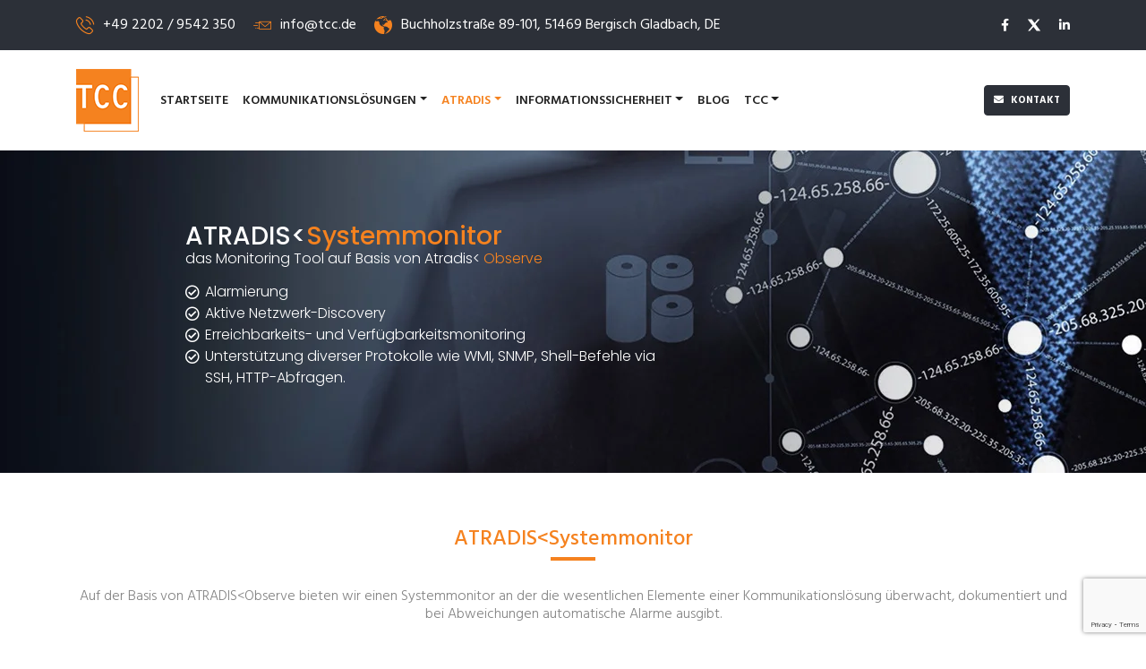

--- FILE ---
content_type: text/html; charset=UTF-8
request_url: https://www.tcc.de/atradis/systemmonitor
body_size: 9940
content:
<!DOCTYPE html>
<html lang="de">
<head>
    <!-- Google Tag Manager -->
    <script>(function(w,d,s,l,i){w[l]=w[l]||[];w[l].push({'gtm.start':
                new Date().getTime(),event:'gtm.js'});var f=d.getElementsByTagName(s)[0],
            j=d.createElement(s),dl=l!='dataLayer'?'&l='+l:'';j.async=true;j.src=
            'https://www.googletagmanager.com/gtm.js?id='+i+dl;f.parentNode.insertBefore(j,f);
        })(window,document,'script','dataLayer','GTM-TMQQW7C');</script>
    <!-- End Google Tag Manager -->

    <!-- Global site tag (gtag.js) - Google Ads: 788623813 -->
    <script async src="https://www.googletagmanager.com/gtag/js?id=UA-176442663-1"></script>
    <script>
        window.dataLayer = window.dataLayer || [];
        function gtag(){dataLayer.push(arguments);}
        gtag('js', new Date());
                        gtag('config', 'UA-176442663-1');
        gtag('config', 'AW-788623813');
    </script>
    <meta charset="UTF-8">
    <meta name="viewport" content="width=device-width, initial-scale=1, shrink-to-fit=no">

    <title>
        Systemmonitoring mit dem Atradis Systemmonitor    </title>
    <meta name="description" content="Wir bieten Ihnen einen Systemmonitor, der die wesentlichen Elemente Ihrer Kommunikationslösung überwacht, auf Basis von ATRADIS< Observe">
            <link rel="apple-touch-icon" sizes="57x57" href="/apple-icon-57x57.png">
    <link rel="apple-touch-icon" sizes="60x60" href="/apple-icon-60x60.png">
    <link rel="apple-touch-icon" sizes="72x72" href="/apple-icon-72x72.png">
    <link rel="apple-touch-icon" sizes="76x76" href="/apple-icon-76x76.png">
    <link rel="apple-touch-icon" sizes="114x114" href="/apple-icon-114x114.png">
    <link rel="apple-touch-icon" sizes="120x120" href="/apple-icon-120x120.png">
    <link rel="apple-touch-icon" sizes="144x144" href="/android-icon-144x144.png">
    <link rel="apple-touch-icon" sizes="152x152" href="/apple-icon-152x152.png">
    <link rel="apple-touch-icon" sizes="180x180" href="/apple-icon-180x180.png">
    <link rel="icon" type="image/png" sizes="192x192" href="/android-icon-192x192.png">
    <link rel="icon" type="image/png" sizes="32x32" href="/favicon-32x32.png">
    <link rel="icon" type="image/png" sizes="96x96" href="/android-icon-96x96.png">
    <link rel="icon" type="image/png" sizes="16x16" href="/favicon-16x16.png">
    <link rel="manifest" href="/manifest.json">
    <meta name="msapplication-TileColor" content="#F5821F">
    <meta name="msapplication-TileImage" content="/ms-icon-70x70.png">
    <meta name="theme-color" content="#F5821F">
    <script src="https://www.google.com/recaptcha/api.js?render=6Ldc07cUAAAAAFsyu2JdOV6GkWEMXM7RXK8eAjBU"></script>
    <script>
        document.addEventListener('DOMContentLoaded', function() {
            grecaptcha.ready (function () {
                grecaptcha.execute ('6Ldc07cUAAAAAFsyu2JdOV6GkWEMXM7RXK8eAjBU', {action: 'homepage'}). then (function (token) {
                    document.querySelectorAll('.captcha-me').forEach(function( listObj){
                        listObj.value = token;
                    });
                });
            });

            // Refresh reCAPTCHA v3 token right before each form submit to avoid timeout-or-duplicate
            document.addEventListener('submit', function(e) {
                var form = e.target;
                if (!(form instanceof HTMLFormElement)) return;
                if (!form.querySelector('.captcha-me')) return;

                // Prevent recursion when we re-submit programmatically
                if (form.__captchaSubmitting === true) {
                    form.__captchaSubmitting = false;
                    return;
                }

                e.preventDefault();
                grecaptcha.ready(function() {
                    grecaptcha.execute('6Ldc07cUAAAAAFsyu2JdOV6GkWEMXM7RXK8eAjBU', {action: 'homepage'}).then(function(token) {
                        form.querySelectorAll('.captcha-me').forEach(function(el){ el.value = token; });
                        form.__captchaSubmitting = true;
                        form.submit();
                    }).catch(function(){
                        // If token failed, allow normal submit (will be rejected server-side with friendly message)
                        form.__captchaSubmitting = false;
                        form.submit();
                    });
                });
            }, true);
        });


    </script>



            <link rel="stylesheet" href="/build/vendors~app.css"><link rel="stylesheet" href="/build/app.css">
    </head>
<body>
<!-- Google Tag Manager (noscript) -->
<noscript><iframe src="https://www.googletagmanager.com/ns.html?id=GTM-TMQQW7C"
                  height="0" width="0" style="display:none;visibility:hidden"></iframe></noscript>
<!-- End Google Tag Manager (noscript) -->

    <div class="fixed-top">
    <nav class="bg-dark top-bar">
        <div class="container d-flex justify-content-start align-items-center">
            <a href="tel:+4922029542350" title="Rufen Sie uns an" class="text-link"><i class="icon-technology-1"></i>
                <span class="d-none d-lg-inline d-xl-inline">+49 2202 / 9542 350</span></a>
            <a href="mailto:info@tcc.de" title="Schreiben Sie uns" class="text-link"><i class="icon-note"></i> <span
                        class="d-none d-lg-inline d-xl-inline">info@tcc.de</span></a>

            <a rel="noopener" href="https://goo.gl/maps/egSAguD2unN2" title="So finden Sie uns" class="text-link"
               target="_blank"><i class="icon-world"></i> <span class="d-none d-lg-inline d-xl-inline">Buchholzstraße 89-101, 51469 Bergisch Gladbach, DE</span></a>

            <a rel="noopener" target="_blank" href="https://www.facebook.com/sharer/sharer.php?u=http%3A//www.tcc.de"
               title="Empfehlen Sie uns weiter." class="ml-auto social-link"><i class="fab fa-facebook-f"></i></a>

            <a rel="noopener" target="_blank" href="https://x.com/home?status=http%3A//www.tcc.de"
               title="Empfehlen Sie uns weiter." class="social-link">
                <svg class="iconfillingnav" xmlns="http://www.w3.org/2000/svg" height="16" width="16" viewBox="0 0 512 512">
                    <!--!Font Awesome Free 6.5.1 by @fontawesome - https://fontawesome.com License - https://fontawesome.com/license/free Copyright 2024 Fonticons, Inc.-->
                    <path d="M389.2 48h70.6L305.6 224.2 487 464H345L233.7 318.6 106.5 464H35.8L200.7 275.5 26.8 48H172.4L272.9 180.9 389.2 48" />
                </svg>
                <style>
                    .iconfillingnav {
                        fill:#fff;
                        transition: 0.3s all;
                    }
                    .iconfillingnav:hover {
                        fill:#f5821f;
                    }
                </style>
            </a>

            <a rel="noopener" target="_blank"
               href="https://www.linkedin.com/shareArticle?mini=true&url=http%3A//www.tcc.de&title=&summary=&source="
               title="Empfehlen Sie uns weiter." class="social-link"><i class="fab fa-linkedin-in"></i></a>
        </div>
    </nav>
    <nav class="navbar navbar-expand-lg navbar-light bg-white sons">
        <div class="container position-relative">
            <a class="navbar-brand" href="/">
                <img src="/build/images/logos/tcc_logo.png" alt="TCC GmbH" class="lazyload">
            </a>
            <button class="navbar-toggler" type="button" data-toggle="collapse" data-target="#navbarSupportedContent"
                    aria-controls="navbarSupportedContent" aria-expanded="false" aria-label="Toggle navigation">
                <span class="navbar-toggler-icon"></span>
            </button>
            <div class="collapse navbar-collapse" id="navbarSupportedContent">
                <ul class="navbar-nav mr-auto">
                    <li class="nav-item ">
                        <a class="nav-link" href="/" title="TCC — The Cloud Company">Startseite </a>
                    </li>
                    <li class="nav-item ">
                        <a class="nav-link dropdown-toggle" href="" id="dropdown01" data-toggle="dropdown"
                           aria-haspopup="true" aria-expanded="false" title="Kommunikationslösungen">Kommunikationslösungen</a>
                        <div class="dropdown-menu megamenu" aria-labelledby="dropdown01">
                            <div class="row">
                                <div class="col-sm-6 col-lg-3">
                                    <span class="menu-headline">Telefonanlagen</span>
                                    <a class="dropdown-item" href="/avaya" title="Avaya Telefonanlage">Avaya</a>
                                    <a class="dropdown-item" href="/unify" title="Unify Telefonanlagen">Unify</a>
                                </div>
                                <div class="col-sm-6 col-lg-3">
                                    <span class="menu-headline">Cloudservices</span>
                                    <a class="dropdown-item" href="/webex/calling" title="WebEx Calling">Cloud
                                        TK</a>
                                    <a class="dropdown-item" href="/webex"
                                       title="Web Collaboration mit Cisco Webex">Web Collaboration</a>
                                    <a class="dropdown-item" href="/atradis/alert" title="ATRADIS<Alert">Cloud
                                        Alarmserver</a>
                                    <a class="dropdown-item" href="/videotelefonie"
                                       title="Videotelefonie Lösungen">Videotelefonie Lösungen</a>
                                    <a class="dropdown-item" href="/homeoffice"
                                       title="Homeoffice Lösungen">Homeoffice Lösungen</a>
                                </div>
                                <div class="col-sm-6 col-lg-3">

                                    <span class="menu-headline"><a href="/callmanagement"
                                                                   title="Call Management"> Call Management</a></span>
                                    <a class="dropdown-item" href="/callmanagement/callaccounting"
                                       title="Call Accounting">Call Accounting</a>
                                    <a class="dropdown-item" href="/callmanagement/trafficanalyse"
                                       title="IT Trafficanalyse">IT Traffic Analyse</a>
                                    <a class="dropdown-item" href="/callmanagement/fraud-management" title="Fraud Management">Fraud
                                        Management</a>
                                    <a class="dropdown-item" href="/callmanagement/voice-performance-management"
                                       title="Voice Performance Management">VoIP PM</a>
                                    <a class="dropdown-item" href="/callmanagement/systemmanagement"
                                       title="Systemmanagement">Systemmanagement</a>
                                    <a class="dropdown-item" href="/callmanagement/hospitality"
                                       title="Hospitality Lösungen">Hospitality Lösungen</a>

                                </div>
                                <div class="col-sm-6 col-lg-3">
                                    <span class="menu-headline">Kommunikation</span>
                                    <p>
                                        Alles rund um Ihre Kommunikationslösung
                                    </p>
                                </div>
                            </div>
                        </div>
                    </li>

                    <li class="nav-item dropdown megamenu-li  active">
                        <a class="nav-link dropdown-toggle" href="" id="dropdown02" data-toggle="dropdown"
                           aria-haspopup="true" aria-expanded="false" title="Atradis">Atradis</a>
                        <div class="dropdown-menu megamenu" aria-labelledby="dropdown02">
                            <div class="row">
                                <div class="col-sm-6 col-lg-3">
                                    <span class="menu-headline"><a href="/atradis" title="ATRADIS< ® V8">Atradis&lt;</a></span>
                                    <a class="dropdown-item "
                                       href="/atradis/cmdb" title="ATRADIS<CMDB">Atradis&lt; CMDB </a>
                                    <a class="dropdown-item "
                                       href="/atradis/collect" title="ATRADIS<Collect">Atradis&lt; Collect </a>
                                    <a class="dropdown-item "
                                       href="/atradis/accounting" title="ATRADIS<Accounting">Atradis&lt;
                                        Accounting </a>
                                    <a class="dropdown-item "
                                       href="/atradis/observe" title="ATRADIS<Observe">Atradis&lt; Observe</a>
                                    <a class="dropdown-item "
                                       href="/atradis/manage" title="ATRADIS<Manage">Atradis&lt; Manage</a>
                                    <a class="dropdown-item "
                                       href="/atradis/balance" title="ATRADIS<Balance">Atradis&lt; Balance</a>

                                </div>
                                <div class="col-sm-6 col-lg-3">
                                    <br>
                                    <a class="dropdown-item "
                                       href="/atradis/welcome" title="ATRADIS<Welcome">Atradis&lt; Welcome</a>
                                    <a class="dropdown-item "
                                       href="/atradis/voip-pm" title="ATRADIS<VOIP-PM">Atradis&lt; VoiP PM</a>
                                    <a class="dropdown-item "
                                       href="/atradis/review" title="ATRADIS<Review">Atradis&lt; Review</a>
                                    <a class="dropdown-item "
                                       href="/atradis/alert" title="ATRADIS<Alert">Atradis&lt; Alert</a>
                                    <a class="dropdown-item  active"
                                       href="/atradis/systemmonitor" title="ATRADIS<Systemmonitor">Atradis&lt;
                                        Systemmonitor</a>
                                    <a class="dropdown-item "
                                       href="/atradis/gis"
                                       title="ATRADIS<GIS - Ein Geoinformationssystem (GIS) für ALLE Infrastrukturnetze">Atradis&lt;
                                        GIS</a>
                                </div>
                                <div class="col-sm-6 col-lg-3">
                                    <span class="menu-headline"><a href="/atradis/x-guard"
                                                                   title="Atradis&lt;X-Guard">Atradis&lt;XGuard</a></span>
                                    <a class="dropdown-item "
                                       href="/atradis/x-guard/in-der-sicherheitstechnik" title="ATRADIS<XGuard">Atradis&lt; in der
                                        Sicherheitstechnik </a>
                                    <p class="mt-2"><strong>Anwendungsfälle</strong></p>
                                    <a class="dropdown-item "
                                       href="/atradis/x-guard/anwendungen/brandmeldeanlage" title="ATRADIS<XGuard">Atradis&lt; bei
                                        Brandmeldeanlagen </a>
                                    <a class="dropdown-item "
                                       href="/atradis/x-guard/faq" title="ATRADIS<XGuard">ATRADIS&lt;XGuard FAQ </a>
                                </div>
                                <div class="col-sm-6 col-lg-3 ">
                                    <span class="menu-headline">Über Atradis&lt;</span>
                                    <p>
                                        Kabelnetzdokumentation und Servicemanagement - Mit der ATRADIS&lt;
                                        Produktfamilie hat TCC eine Software-Suite geschaffen die in ALLEN Fragen des IT
                                        Servicemanagment eine zielführende Antwort bereithält.
                                    </p>
                                    <p>
                                        <a target="_blank" href="https://youtu.be/WtP5D_9EsJc" rel="nofollow"
                                           title="Atradis Video">Alles über Atradis in unserem Video</a>
                                    </p>
                                    <img class="img-fluid" src="/build/images/logos/atradis_logo.png"
                                         alt="Atradis"
                                         style="width: 100%;">
                                </div>
                            </div>
                        </div>
                    </li>
                    <li class="nav-item dropdown megamenu-li">
                        <a class="nav-link dropdown-toggle" href="" id="dropdown03" data-toggle="dropdown"
                           aria-haspopup="true" aria-expanded="false" title="Informationssicherheit">Informationssicherheit</a>
                        <div class="dropdown-menu megamenu" aria-labelledby="dropdown03">
                            <div class="row">
                                <div class="col-sm-6 col-lg-3">
                                    <span class="menu-headline"><a
                                                class=""
                                                href="/itsicherheit" title="IT Sicherheitsmanagement">IT Sicherheitsmanagement</a></span>
                                    <p>
                                        In aktuellen Geschäftsprozessen, die von der IT unterstützt werden, ist ein
                                        umfassendes IT-Service-Management unerlässlich.
                                    </p>
                                </div>
                                <div class="col-sm-6 col-lg-3">
                                    <span class="menu-headline"><a
                                                class=""
                                                href="/itrisikomanagement" title="IT Risikomanagement">IT Risikomanagement</a></span>
                                    <p>
                                        Ein umfassendes IT Risikomanagement bewertet die Risikohöhe
                                        und trifft geeignete Präventivmaßnahmen.
                                    </p>
                                </div>
                                <div class="col-sm-6 col-lg-3">
                                    <span class="menu-headline"><a
                                                class=""
                                                href="/itnotfallmanagement" title="IT Notfallmanagement">IT Notfallmanagement</a></span>
                                    <p>
                                        Das Notfallmanagement ist ein Managementprozess mit dem Ziel Risiken
                                        für eine Institution frühzeitig zu erkennen.
                                    </p>
                                </div>
                                <div class="col-sm-6 col-lg-3">
                                    <span class="menu-headline"><a class=""
                                                                   href="/eudsgvo"
                                                                   title="EU DSGVO Katalogmanagement">EU DSGVO</a></span>
                                    <p>
                                        Mit Inkrafttreten der europäischen Datenschutzgrundverordnung (EU DSGVO) sind
                                        personenbezogene Daten bei uns in guten Händen.
                                    </p>
                                </div>
                            </div>
                        </div>
                    </li>
                    <li class="nav-item ">
                        <a class="nav-link" href="/blog">Blog </a>
                    </li>
                    <li class="nav-item dropdown megamenu-li ">
                        <a class="nav-link dropdown-toggle" href="" id="dropdown04" data-toggle="dropdown"
                           aria-haspopup="true" aria-expanded="false" title="TCC">TCC</a>
                        <div class="dropdown-menu megamenu" aria-labelledby="dropdown04">
                            <div class="row">
                                <div class="col-sm-6 col-lg-3">
                                    <span class="menu-headline">
                                        <a href="/tcc/tbg"
                                           title="TCC und TBG seit Jahren ein starkes Team">TBG</a>
                                    </span>
                                    <p>
                                        TCC und TBG seit Jahren ein starkes Team
                                    </p>
                                </div>
                                <div class="col-sm-6 col-lg-3">
                                    <span class="menu-headline">
                                        <a href="/tcc/uber-uns" title="Über uns">Wir über uns</a>
                                    </span>
                                    <p>
                                        Was es über uns zu wissen gibt.
                                    </p>
                                </div>
                                <div class="col-sm-6 col-lg-3">
                                    <span class="menu-headline">
                                        <a href="/jobs" title="Jobs">Jobs</a>
                                    </span>
                                    <p>
                                        Aktuelle Stellenangebote.
                                    </p>
                                </div>
                                <div class="col-sm-6 col-lg-3 text-center">
                                    <img src="/build/images/logos/tcc_logo.png" alt="TCC GmbH"
                                         class="lazyload">
                                </div>
                            </div>
                        </div>
                    </li>
                </ul>
                                <button class="btn  d-block btn-dark btn-nav" data-toggle="modal" data-target="#contactmodal"><i
                            class="fas fa-envelope"></i> Kontakt
                </button>
            </div>
        </div>
    </nav>
</div>

            <div class="container">
            


        </div>
            <div class="container">
            


        </div>
            <div id="topSlider" class="carousel slide" data-ride="carousel">
        <div class="carousel-inner">
            <div class="carousel-item active">
                <div class="bg-slider_atradis"></div>

                <div class="carousel-caption">
                    <h1 class="mb-0">ATRADIS&lt;<span class="text-primary">Systemmonitor</span></h1>
                    <p>das Monitoring Tool auf Basis von Atradis&lt; <span class="text-primary">Observe</span>
                    </p>
                    <div class="row">
                        <div class="col-lg-6">
                            <div class="row">
                                <div class="col-12">
                                    <ul>
                                        <li>Alarmierung</li>
                                        <li>Aktive Netzwerk-Discovery</li>
                                        <li>Erreichbarkeits- und Verfügbarkeitsmonitoring</li>
                                        <li>Unterstützung diverser Protokolle wie WMI, SNMP, Shell-Befehle via SSH,
                                            HTTP-Abfragen.
                                        </li>
                                    </ul>
                                </div>
                            </div>
                        </div>
                    </div>
                </div>
            </div>
        </div>
    </div>
    <section class="content content-text">
        <div class="container">
            <h2>ATRADIS&lt;Systemmonitor</h2>
            <p class="text-center">
                Auf der Basis von ATRADIS&lt;Observe bieten wir einen Systemmonitor an der die wesentlichen Elemente
                einer Kommunikationslösung überwacht, dokumentiert und bei Abweichungen automatische Alarme ausgibt.
            </p>
        </div>
    </section>
    <section class="content triangle triangel-right triangle-displays triangle-dark">
        <div class="container">
            <div class="row">
                <div class="col-md-5">
                    <h2>Die Kernfunktionen</h2>
                    <ul>
                        <li>Aktive Netzwerk-Discovery</li>
                        <li>Erreichbarkeits- und Verfügbarkeitsmonitoring</li>
                        <li>Alarmierung</li>
                        <li>Unterstützung diverser Protokolle wie WMI, SNMP, Shell-Befehle via SSH, HTTP-Abfragen</li>

                    </ul>
                </div>
                <div class="col-7"></div>
            </div>
        </div>
    </section>
    <section class="content">
        <div class="container text-center">
            <p>Die abgefragten Werte werden von Sensoren überwacht. Ein Sensor kann dabei sowohl einen einzelnen Wert
                analysieren wie auch eine Gruppe von Sensoren zusammenfassen und zu einem Ergebnis zusammen führen</p>
            <p>Anhand eines Regelwerks wird definiert, welchen Status ein Sensor „rot“/gestört oder „grün“/in Betrieb
                einnimmt.</p>
            <p>Bei Statusänderungen kann zB. eine automatische Alarmierung über Atradis&lt;Alert übermittelt werden.
                Alternativ kann eine E-Mail versendet oder lediglich eine visuelle Alarmierung in der Anwendung
                erfolgen.</p>
            <p>Die Statuswerte werden in der CMDB archiviert.</p>
        </div>
    </section>
    <section class="content bg-primary">
        <div class="container">
            <h2>Impressionen</h2>
        </div>
        <div class="container d-flex justify-content-center align-items-center flex-wrap lightbox-container">
            <a data-title="Der System-Monitor fragt diverse Kenngrößen eines Avaya Kommunikationssystems ab und stellt diese sowohl tabellarisch als auch grafisch dar."
               href="/build/images/screenshots/systemmonitor/sysmon-busyhour.png" data-lightbox="observe">
                <img alt="ATRADIS<Systemmonitor" class="img-fluid lazyload p-2"
                     src="/build/images/screenshots/systemmonitor/sysmon-busyhour-preview.png">
            </a>
                 <a data-title="Die Quick Information geben einen umfassenden Überblick auf das Gesamtsystem. Individuell konfigurierbare QIs stellen diverse Systemaspekte grafisch und tabellarisch dar. Mit einem Blick ist somit der Gesamtstatus erkennbar."
               href="/build/images/screenshots/systemmonitor/sysmon-dashboard.png" data-lightbox="observe">
                <img alt="Monitoring Tool" class="img-fluid lazyload p-2"
                     src="/build/images/screenshots/systemmonitor/sysmon-dashboard-preview.png">
            </a>
            <a data-title="Die Dashboard-Map zeigt Sensoren und ihre Status an. Die Karten sind wie die dargestelleten Sensoren konfigurierbar. Durch verschiedene Karten kann so eine Drill-Down-Ansicht von einer Landkarte über einen Gebäudeplan bis zu einer Serveransicht erzeugt werden."
               href="/build/images/screenshots/systemmonitor/sysmon-map.png" data-lightbox="observe">
                <img alt="Alarmierung" class="img-fluid lazyload p-2"
                     src="/build/images/screenshots/systemmonitor/sysmon-map-preview.png">
            </a>

        </div>
    </section>

    <section class="content text-center">
        <div class="container">
            <h2>Speziell für Avaya-TK-Systeme</h2>
            <p>
                Der Atradis&lt;System Monitor erweitert die in Atradis&lt;Observe gegebenen Möglichkeiten der
                Systemüberwachung und Alarmierung und ist speziell für den Einsatz an Avaya-TK-Systemen optimiert. Er
                lässt sich im Rahmen eines Projektes auch auf Systeme anderer Hersteller adaptieren.
            </p>
        </div>
    </section>

    <section class="content triangle triangel-left triangle-statistics triangle-grey ">
        <div class="container">
            <div class="row">
                <div class="col-md-8 col-lg-7"></div>
                <div class="col-md-4 col-lg-5 ">
                    <h2>Alles im Blick</h2>
                    <p>
                        Die durch den Atradis&lt;System Monitor ermittelten Daten werden in der Web-Anwendung
                        anschaulich aufbereitet und dargestellt. Ein TK-Administrator erhält auf diese Weise einen
                        direkten und umfassenden Blick auf das Gesamtsystem und kann kritische Engstellen frühzeitig
                        erkennen.
                    </p>
                    <p>
                        Der Atradis&lt;System Monitor hat von Hause aus bereits eine Vielzahl an vordefinierten
                        Abfragen, welche regelmäßig ausgeführt werden können und so einen guten Überblick über den
                        Systemstatus geben.
                    </p>
                    <p>
                        Diese Abfragen umfassen beispielsweise die Stammdaten von IT-Systemen (verbaute Hardware,
                        installierte Software), die Erreichbarkeit von Netzwerkkomponenten („ping“) oder den Link-Status
                        einzelner Switchports.
                    </p>

                </div>
            </div>
        </div>
    </section>
    <section class="content">
        <div class="container text-center">
            <h2>Das Dashboard</h2>
            <p>
                Von einem TK-System können umfangreiche Metriken bezüglich der Trunk-Auslastung, dem Gesprächsaufkommen
                oder gezielter Teilnehmerkonfigurationen erfasst werden.
            </p>
            <p>
                Das Atradis&lt;System Monitor-Dashboard ist der zentrale Übersichtspunkt über das System. Auf
                kundenindividuellen, konfigurierbaren Grafiken können einzelne Sensoren platziert und der Systemstatus
                so anschaulich dargestellt werden.
                Durch einen Klick auf einen Sensor erhält der Anwender umgehend Informationen zu diesem sowie die
                Möglichkeit, zum jeweiligen Sensor oder der verschalteten Komponente zu springen.
            </p>
            <p>
                Es können beliebig viele Grafiken abgelegt werden um verschiedene Ansichten des Systems zu ermöglichen.
                Beispielsweise kann eine erste Grafik eine geographische Übersicht über mehrere Standorte geben,
                nachgelagerte Grafiken dann eine Übersicht über die konkrete Serverlandschaft an einem Standort oder in
                einem Serverraum.
            </p>
        </div>
    </section>
    <section class="content triangle triangel-right triangle-features triangle-dark">
        <div class="container">
            <div class="row">
                <div class="col-md-5">
                    <h2>QI und Atradis&lt;Alarm</h2>
                    <p>Zusätzlich stellt eine konfigurierbare QI-Ansicht (QuickInformation) wichtige Systeminformationen

                        gebündelt auf einen Blick dar.
                    </p>
                    <p>Je Sensor können individuelle Alarmierungen definiert werden. Ein Alarm wird immer dann
                        ausgelöst, wenn ein Sensor einen bestimmten Wert annimmt oder überschreitet. Zur Konfiguration

                        dient ein einfach zu bedienender Regelassistent.
                    </p>
                    <p>Die Alarme können auf verschiedene Wege abgesetzt werden. Im einfachsten Fall wird lediglich ein
                        Sensor in der Übersicht oder im Dashboard rot. Das System kann ebenfalls Alarme per E-Mail
                        absetzen und hierbei individuelle Texte mit übermitteln. So kann der Empfänger nicht nur
                        erkennen was alarmiert wurde sondern ebenfalls warum und gegebenenfalls umgehend

                        Abhilfemaßnahmen einleiten.
                    </p>
                    <p>
                        Die Alarme können auch über Atradis&lt;Alert gemanaged werden.
                    </p>
                </div>
                <div class="col-7 "></div>
            </div>
        </div>
    </section>
    <section class="content text-center">
        <div class="container">
            <h2>
                Administration und Helpdesk
            </h2>
            <p>
                Ein umfangreiches Berechtigungskonzept ist Systembestandteil. So kann einzelnen Benutzergruppen das
                Arbeiten im System verwehrt werden oder einzelne Komponenten-Teilbäume oder Sensor-Teilbäume können vor
                bestimmten Administratoren verborgen werden.
            </p>
            <p>
                Der Atradis&lt;System Monitor wird von vielen Kunden in ihrem Helpdesk eingesetzt. Der firmeneigene
                Administrator behält sein TK-System so im Überblick und kann bereits proaktiv eingreifen und
                Gegenmaßnahmen einleiten, bevor kritische Situationen entstehen.
            </p>
            <p>
                Der System-Monitor wird oft als Managed-Service-Hilfe eingesetzt. In diesem Falle überwacht er das
                TK-System weitestgehend autonom. Über die Alarmierungsfunktion werden Alarme direkt an ein Ticketsystem
                übermittelt. Der Servicetechniker beseitigt so eine Störung bestenfalls bevor sie dem Endkunden
                auffällt.
            </p>
        </div>
    </section>
    <section class="calltoaction bg-primary  content">
        <div class="container text-center">
            <strong>ATRADIS< <sup>&reg;</sup> V8 -Die Next Generation All IN ONE Software</strong>
            <button data-toggle="modal" data-target="#contactmodal" class="btn btn-calltoaction" title="Jetzt anfragen"><i
                        class="fas fa-comment-dots"></i>
                jetzt anfragen
            </button>
        </div>
    </section>
            <footer class="bg-dark">
    <div class="container footer-container">
        <div class="row">
            <div class="col-12 col-md-3 col-lg-3 col-xl-3 mb-4 mb-md-0 mb-lg-0 mb-xl-0">
                <a href="/" title="TCC GmbH">
                    <img src="/build/images/logos/tcc_logo.png" alt="TCC GmbH" class="mb-4 lazyload">
                </a>
                <p class="mb-4">
                    TCC kombiniert mit System- und Softwarehaus das Know-how für die erfolgreiche Symbiose von Hardware-
                    und Systemoptimierung.
                </p>
                <a href="/tcc/uber-uns" title=" Über uns">MEHR ÜBER UNS ></a>
            </div>
            <div class="col-12 col-md-3 col-lg-3 col-xl-3 mb-4 mb-md-0 mb-lg-0 mb-xl-0">
                <nav class="footer-nav">
                    <h3>Partner</h3>
                    <ul>
                        <li>
                            <a href="/cisco" title="Cisco">CISCO</a>
                        </li>
                        <li>
                            <a href="/avaya" title="Avaya Telefonanlage">AVAYA</a>
                        </li>
                        <li>
                            <a href="/unify" title="Unify Telefonanlagen">UNIFY</a>
                        </li>
                        <li>
                            <a href="/tcc/tbg" title="TCC und TBG seit Jahren ein starkes Team">TBG</a>
                        </li>
                    </ul>
                </nav>
            </div>
            <div class="col-12 col-md-3 col-lg-3 col-xl-3 mb-4 mb-md-0 mb-lg-0 mb-xl-0">
                <nav class="footer-nav">
                    <h3>Produkte</h3>
                    <ul>
                        <li>
                            <a href="/atradis" title="ATRADIS< ® V8">Atradis</a>
                        </li>
                        <li>
                            <a href="/webex" title="Web Collaboration mit Cisco Webex">WebEx</a>
                        </li>

                        <li>
                            <a  href="/mwst-2020" title="Umstellung mit Atradis< Balance">Mehrwertsteuerumstellung</a>
                        </li>
                    </ul>
                </nav>
            </div>
            <div class="col-12 col-md-3 col-lg-3 col-xl-3 mb-4 mb-md-0 mb-lg-0 mb-xl-0">
                <nav class="footer-nav">
                    <h3>Informationen</h3>
                    <ul>
                        <li>
                            <a href="/cmdb" title="CMDB">CMDB</a>
                        </li>
                        <li>
                            <a href="/iot" title="IoT Monitoring">IoT Monitoring</a>
                        </li>

                        <li>
                            <a  href="/mdm" title="Mobile Device Management">Mobile Device Management</a>
                        </li>
                    </ul>
                </nav>
            </div>
        </div>
    </div>
    <nav class="footer-line">
        <div class="container">
            <a href="https://get.teamviewer.com/tccgmbh" target="_blank" rel="noopener" title="Fernwartungssoftware">Fernwartungssoftware</a>
            <a href="/tcc/uber-uns" title="Über uns">Unternehmen</a>
            <a href="/datenschutz" title="Datenschutz">Datenschutz</a>
            <a href="/impressum" title="Impressum">Impressum</a>
            <a href="/agb" title="Allgemeine Geschäftsbedingungen">AGB</a>
        </div>
    </nav>
</footer>        <div class="modal fade tcc-modal" id="contactmodal" tabindex="-1" role="dialog">
        <div class="modal-dialog modal-lg modal-dialog-centered" role="document">
            <section class="modal-content content">
                <div class="container">
                    <h2>Schreiben Sie uns eine Nachricht</h2>
                    <p class="text-center p-modal">
                        Bei Fragen zu unseren Produkten und Dienstleistungen stehen wir Ihnen jederzeit zur Verfügung.
                    </p>
                    <button type="button" class="btn btn-dark text-white close bg-dark modal-btn tcc-btn"
                            data-dismiss="modal" aria-label="Close">
                        <i class="fas fa-times" aria-hidden="true"></i>
                    </button>
                </div>
                <div class="modal-body">
                    <div class="container contact-form">
    <form name="contact" method="post" action="/cf">
    <div class="row">
        <div class="col-md-6">
            <div class="form-group"><input type="text" id="contact_Firma" name="contact[Firma]" required="required" placeholder="Firma *" class="form-control" /></div>
            <div class="form-group"><input type="tel" id="contact_Telefonnummer" name="contact[Telefonnummer]" required="required" placeholder="Telefonnummer *" class="form-control" /></div>
        </div>
        <div class=col-md-6>
            <div class="form-group"><input type="text" id="contact_Name" name="contact[Name]" required="required" placeholder="Name *" class="form-control" /></div>
            <div class="form-group"><input type="email" id="contact_EMail" name="contact[EMail]" required="required" placeholder="E-Mail *" class="form-control" /></div>
        </div>
    </div>
    <div class="form-group"><textarea id="contact_Nachricht" name="contact[Nachricht]" required="required" placeholder="Ihre Nachricht *" class="form-control"></textarea></div>
    <div class="row">
        <div class="col-1 pr-0     text-center">
            <div class="custom-control custom-checkbox">        <input type="checkbox" id="contact_Datenschutzbestimmungen" name="contact[Datenschutzbestimmungen]" required="required" class="custom-control-input" value="1" />
        <label class="checkbox-custom custom-control-label required" for="contact_Datenschutzbestimmungen"></label></div>
        </div>
        <div class="col-11 pl-0">
            <label for="contact_site_Datenschutzbestimmungen" class=" ds">Ich habe die <a
                        href="/datenschutz" target="_blank"
                        title="Unsere Datenschutzbestimmungen">Datenschutzerklärung
                </a>
                gelesen.</label>
        </div>
    </div>
    <div class="row">
        <div class="col-1 pr-0     text-center">
            <div class="custom-control custom-checkbox">        <input type="checkbox" id="contact_Newsletter" name="contact[Newsletter]" class="custom-control-input" value="1" />
        <label class="checkbox-custom custom-control-label" for="contact_Newsletter"></label></div>
        </div>
        <div class="col-11 pl-0">
            <label for="contact_site_Datenschutzbestimmungen" class=" ds">Ich möchte in Zukunft
                über Neuerungen von TCC per E-Mail informiert werden
            </label>
        </div>
    </div>
    <button type="submit" class="btn btn-primary"
            title="Formular absenden"> Absenden <i class="icofont-send-mail"></i>
    </button>
    <input type="hidden" id="contact_captcha" name="contact[captcha]" class="captcha-me" /><input type="hidden" id="contact__token" name="contact[_token]" value="UcTxB9dJjcBX3XOP2tp8Tkhs9FNpxLrTxqmDfWkhwdk" /></form>
</div>

                </div>
            </section>
        </div>
    </div>
    <script src="/build/runtime.js"></script><script src="/build/vendors~app~atradis~balance~phone.js"></script><script src="/build/vendors~app.js"></script><script src="/build/app.js"></script>
    <script src="//cdn.ckeditor.com/4.13.1/full-all/ckeditor.js"></script>
    <script src="https://code.jquery.com/jquery-3.3.1.js"></script>
    <script src="https://cdn.datatables.net/1.10.20/js/jquery.dataTables.min.js"></script>
    <script src="https://cdn.datatables.net/1.10.20/js/dataTables.bootstrap4.min.js"></script>
    <script>
        $(document).ready(function() {
                $('.datatable').DataTable({
                    "language": {
                        "url": "https://cdn.datatables.net/plug-ins/1.10.21/i18n/German.json"
                    }
                });

                var obj={"@context": "https://schema.org", "@type": "BreadcrumbList",itemListElement:[]};
                $('#breadcrumbs li').each(function(index, value){
                    let o ={'@type':'ListItem'};
                    o['position'] = index+1;
                    o['name']  = $(value).find('span[itemprop="name"]').text();
                    let item = $(value).find('a').attr('href');
                    if(item)
                        o['item'] = document.location.origin+item;
                    obj['itemListElement'].push(o);
                })
                $('script[type="application/ld+json"]').text(JSON.stringify(obj));

            }
        );


    </script>
    <script>

    </script>



        <script>
        // Add the following code if you want the name of the file appear on select
        $(".custom-file-input").on("change", function() {
            var fileName = $(this).val().split("\\").pop();
            $(this).siblings(".custom-file-label").addClass("selected").html(fileName);
        });
    </script>


</body>
</html>


--- FILE ---
content_type: text/html; charset=utf-8
request_url: https://www.google.com/recaptcha/api2/anchor?ar=1&k=6Ldc07cUAAAAAFsyu2JdOV6GkWEMXM7RXK8eAjBU&co=aHR0cHM6Ly93d3cudGNjLmRlOjQ0Mw..&hl=en&v=PoyoqOPhxBO7pBk68S4YbpHZ&size=invisible&anchor-ms=20000&execute-ms=30000&cb=t3bzs2spd9lg
body_size: 48846
content:
<!DOCTYPE HTML><html dir="ltr" lang="en"><head><meta http-equiv="Content-Type" content="text/html; charset=UTF-8">
<meta http-equiv="X-UA-Compatible" content="IE=edge">
<title>reCAPTCHA</title>
<style type="text/css">
/* cyrillic-ext */
@font-face {
  font-family: 'Roboto';
  font-style: normal;
  font-weight: 400;
  font-stretch: 100%;
  src: url(//fonts.gstatic.com/s/roboto/v48/KFO7CnqEu92Fr1ME7kSn66aGLdTylUAMa3GUBHMdazTgWw.woff2) format('woff2');
  unicode-range: U+0460-052F, U+1C80-1C8A, U+20B4, U+2DE0-2DFF, U+A640-A69F, U+FE2E-FE2F;
}
/* cyrillic */
@font-face {
  font-family: 'Roboto';
  font-style: normal;
  font-weight: 400;
  font-stretch: 100%;
  src: url(//fonts.gstatic.com/s/roboto/v48/KFO7CnqEu92Fr1ME7kSn66aGLdTylUAMa3iUBHMdazTgWw.woff2) format('woff2');
  unicode-range: U+0301, U+0400-045F, U+0490-0491, U+04B0-04B1, U+2116;
}
/* greek-ext */
@font-face {
  font-family: 'Roboto';
  font-style: normal;
  font-weight: 400;
  font-stretch: 100%;
  src: url(//fonts.gstatic.com/s/roboto/v48/KFO7CnqEu92Fr1ME7kSn66aGLdTylUAMa3CUBHMdazTgWw.woff2) format('woff2');
  unicode-range: U+1F00-1FFF;
}
/* greek */
@font-face {
  font-family: 'Roboto';
  font-style: normal;
  font-weight: 400;
  font-stretch: 100%;
  src: url(//fonts.gstatic.com/s/roboto/v48/KFO7CnqEu92Fr1ME7kSn66aGLdTylUAMa3-UBHMdazTgWw.woff2) format('woff2');
  unicode-range: U+0370-0377, U+037A-037F, U+0384-038A, U+038C, U+038E-03A1, U+03A3-03FF;
}
/* math */
@font-face {
  font-family: 'Roboto';
  font-style: normal;
  font-weight: 400;
  font-stretch: 100%;
  src: url(//fonts.gstatic.com/s/roboto/v48/KFO7CnqEu92Fr1ME7kSn66aGLdTylUAMawCUBHMdazTgWw.woff2) format('woff2');
  unicode-range: U+0302-0303, U+0305, U+0307-0308, U+0310, U+0312, U+0315, U+031A, U+0326-0327, U+032C, U+032F-0330, U+0332-0333, U+0338, U+033A, U+0346, U+034D, U+0391-03A1, U+03A3-03A9, U+03B1-03C9, U+03D1, U+03D5-03D6, U+03F0-03F1, U+03F4-03F5, U+2016-2017, U+2034-2038, U+203C, U+2040, U+2043, U+2047, U+2050, U+2057, U+205F, U+2070-2071, U+2074-208E, U+2090-209C, U+20D0-20DC, U+20E1, U+20E5-20EF, U+2100-2112, U+2114-2115, U+2117-2121, U+2123-214F, U+2190, U+2192, U+2194-21AE, U+21B0-21E5, U+21F1-21F2, U+21F4-2211, U+2213-2214, U+2216-22FF, U+2308-230B, U+2310, U+2319, U+231C-2321, U+2336-237A, U+237C, U+2395, U+239B-23B7, U+23D0, U+23DC-23E1, U+2474-2475, U+25AF, U+25B3, U+25B7, U+25BD, U+25C1, U+25CA, U+25CC, U+25FB, U+266D-266F, U+27C0-27FF, U+2900-2AFF, U+2B0E-2B11, U+2B30-2B4C, U+2BFE, U+3030, U+FF5B, U+FF5D, U+1D400-1D7FF, U+1EE00-1EEFF;
}
/* symbols */
@font-face {
  font-family: 'Roboto';
  font-style: normal;
  font-weight: 400;
  font-stretch: 100%;
  src: url(//fonts.gstatic.com/s/roboto/v48/KFO7CnqEu92Fr1ME7kSn66aGLdTylUAMaxKUBHMdazTgWw.woff2) format('woff2');
  unicode-range: U+0001-000C, U+000E-001F, U+007F-009F, U+20DD-20E0, U+20E2-20E4, U+2150-218F, U+2190, U+2192, U+2194-2199, U+21AF, U+21E6-21F0, U+21F3, U+2218-2219, U+2299, U+22C4-22C6, U+2300-243F, U+2440-244A, U+2460-24FF, U+25A0-27BF, U+2800-28FF, U+2921-2922, U+2981, U+29BF, U+29EB, U+2B00-2BFF, U+4DC0-4DFF, U+FFF9-FFFB, U+10140-1018E, U+10190-1019C, U+101A0, U+101D0-101FD, U+102E0-102FB, U+10E60-10E7E, U+1D2C0-1D2D3, U+1D2E0-1D37F, U+1F000-1F0FF, U+1F100-1F1AD, U+1F1E6-1F1FF, U+1F30D-1F30F, U+1F315, U+1F31C, U+1F31E, U+1F320-1F32C, U+1F336, U+1F378, U+1F37D, U+1F382, U+1F393-1F39F, U+1F3A7-1F3A8, U+1F3AC-1F3AF, U+1F3C2, U+1F3C4-1F3C6, U+1F3CA-1F3CE, U+1F3D4-1F3E0, U+1F3ED, U+1F3F1-1F3F3, U+1F3F5-1F3F7, U+1F408, U+1F415, U+1F41F, U+1F426, U+1F43F, U+1F441-1F442, U+1F444, U+1F446-1F449, U+1F44C-1F44E, U+1F453, U+1F46A, U+1F47D, U+1F4A3, U+1F4B0, U+1F4B3, U+1F4B9, U+1F4BB, U+1F4BF, U+1F4C8-1F4CB, U+1F4D6, U+1F4DA, U+1F4DF, U+1F4E3-1F4E6, U+1F4EA-1F4ED, U+1F4F7, U+1F4F9-1F4FB, U+1F4FD-1F4FE, U+1F503, U+1F507-1F50B, U+1F50D, U+1F512-1F513, U+1F53E-1F54A, U+1F54F-1F5FA, U+1F610, U+1F650-1F67F, U+1F687, U+1F68D, U+1F691, U+1F694, U+1F698, U+1F6AD, U+1F6B2, U+1F6B9-1F6BA, U+1F6BC, U+1F6C6-1F6CF, U+1F6D3-1F6D7, U+1F6E0-1F6EA, U+1F6F0-1F6F3, U+1F6F7-1F6FC, U+1F700-1F7FF, U+1F800-1F80B, U+1F810-1F847, U+1F850-1F859, U+1F860-1F887, U+1F890-1F8AD, U+1F8B0-1F8BB, U+1F8C0-1F8C1, U+1F900-1F90B, U+1F93B, U+1F946, U+1F984, U+1F996, U+1F9E9, U+1FA00-1FA6F, U+1FA70-1FA7C, U+1FA80-1FA89, U+1FA8F-1FAC6, U+1FACE-1FADC, U+1FADF-1FAE9, U+1FAF0-1FAF8, U+1FB00-1FBFF;
}
/* vietnamese */
@font-face {
  font-family: 'Roboto';
  font-style: normal;
  font-weight: 400;
  font-stretch: 100%;
  src: url(//fonts.gstatic.com/s/roboto/v48/KFO7CnqEu92Fr1ME7kSn66aGLdTylUAMa3OUBHMdazTgWw.woff2) format('woff2');
  unicode-range: U+0102-0103, U+0110-0111, U+0128-0129, U+0168-0169, U+01A0-01A1, U+01AF-01B0, U+0300-0301, U+0303-0304, U+0308-0309, U+0323, U+0329, U+1EA0-1EF9, U+20AB;
}
/* latin-ext */
@font-face {
  font-family: 'Roboto';
  font-style: normal;
  font-weight: 400;
  font-stretch: 100%;
  src: url(//fonts.gstatic.com/s/roboto/v48/KFO7CnqEu92Fr1ME7kSn66aGLdTylUAMa3KUBHMdazTgWw.woff2) format('woff2');
  unicode-range: U+0100-02BA, U+02BD-02C5, U+02C7-02CC, U+02CE-02D7, U+02DD-02FF, U+0304, U+0308, U+0329, U+1D00-1DBF, U+1E00-1E9F, U+1EF2-1EFF, U+2020, U+20A0-20AB, U+20AD-20C0, U+2113, U+2C60-2C7F, U+A720-A7FF;
}
/* latin */
@font-face {
  font-family: 'Roboto';
  font-style: normal;
  font-weight: 400;
  font-stretch: 100%;
  src: url(//fonts.gstatic.com/s/roboto/v48/KFO7CnqEu92Fr1ME7kSn66aGLdTylUAMa3yUBHMdazQ.woff2) format('woff2');
  unicode-range: U+0000-00FF, U+0131, U+0152-0153, U+02BB-02BC, U+02C6, U+02DA, U+02DC, U+0304, U+0308, U+0329, U+2000-206F, U+20AC, U+2122, U+2191, U+2193, U+2212, U+2215, U+FEFF, U+FFFD;
}
/* cyrillic-ext */
@font-face {
  font-family: 'Roboto';
  font-style: normal;
  font-weight: 500;
  font-stretch: 100%;
  src: url(//fonts.gstatic.com/s/roboto/v48/KFO7CnqEu92Fr1ME7kSn66aGLdTylUAMa3GUBHMdazTgWw.woff2) format('woff2');
  unicode-range: U+0460-052F, U+1C80-1C8A, U+20B4, U+2DE0-2DFF, U+A640-A69F, U+FE2E-FE2F;
}
/* cyrillic */
@font-face {
  font-family: 'Roboto';
  font-style: normal;
  font-weight: 500;
  font-stretch: 100%;
  src: url(//fonts.gstatic.com/s/roboto/v48/KFO7CnqEu92Fr1ME7kSn66aGLdTylUAMa3iUBHMdazTgWw.woff2) format('woff2');
  unicode-range: U+0301, U+0400-045F, U+0490-0491, U+04B0-04B1, U+2116;
}
/* greek-ext */
@font-face {
  font-family: 'Roboto';
  font-style: normal;
  font-weight: 500;
  font-stretch: 100%;
  src: url(//fonts.gstatic.com/s/roboto/v48/KFO7CnqEu92Fr1ME7kSn66aGLdTylUAMa3CUBHMdazTgWw.woff2) format('woff2');
  unicode-range: U+1F00-1FFF;
}
/* greek */
@font-face {
  font-family: 'Roboto';
  font-style: normal;
  font-weight: 500;
  font-stretch: 100%;
  src: url(//fonts.gstatic.com/s/roboto/v48/KFO7CnqEu92Fr1ME7kSn66aGLdTylUAMa3-UBHMdazTgWw.woff2) format('woff2');
  unicode-range: U+0370-0377, U+037A-037F, U+0384-038A, U+038C, U+038E-03A1, U+03A3-03FF;
}
/* math */
@font-face {
  font-family: 'Roboto';
  font-style: normal;
  font-weight: 500;
  font-stretch: 100%;
  src: url(//fonts.gstatic.com/s/roboto/v48/KFO7CnqEu92Fr1ME7kSn66aGLdTylUAMawCUBHMdazTgWw.woff2) format('woff2');
  unicode-range: U+0302-0303, U+0305, U+0307-0308, U+0310, U+0312, U+0315, U+031A, U+0326-0327, U+032C, U+032F-0330, U+0332-0333, U+0338, U+033A, U+0346, U+034D, U+0391-03A1, U+03A3-03A9, U+03B1-03C9, U+03D1, U+03D5-03D6, U+03F0-03F1, U+03F4-03F5, U+2016-2017, U+2034-2038, U+203C, U+2040, U+2043, U+2047, U+2050, U+2057, U+205F, U+2070-2071, U+2074-208E, U+2090-209C, U+20D0-20DC, U+20E1, U+20E5-20EF, U+2100-2112, U+2114-2115, U+2117-2121, U+2123-214F, U+2190, U+2192, U+2194-21AE, U+21B0-21E5, U+21F1-21F2, U+21F4-2211, U+2213-2214, U+2216-22FF, U+2308-230B, U+2310, U+2319, U+231C-2321, U+2336-237A, U+237C, U+2395, U+239B-23B7, U+23D0, U+23DC-23E1, U+2474-2475, U+25AF, U+25B3, U+25B7, U+25BD, U+25C1, U+25CA, U+25CC, U+25FB, U+266D-266F, U+27C0-27FF, U+2900-2AFF, U+2B0E-2B11, U+2B30-2B4C, U+2BFE, U+3030, U+FF5B, U+FF5D, U+1D400-1D7FF, U+1EE00-1EEFF;
}
/* symbols */
@font-face {
  font-family: 'Roboto';
  font-style: normal;
  font-weight: 500;
  font-stretch: 100%;
  src: url(//fonts.gstatic.com/s/roboto/v48/KFO7CnqEu92Fr1ME7kSn66aGLdTylUAMaxKUBHMdazTgWw.woff2) format('woff2');
  unicode-range: U+0001-000C, U+000E-001F, U+007F-009F, U+20DD-20E0, U+20E2-20E4, U+2150-218F, U+2190, U+2192, U+2194-2199, U+21AF, U+21E6-21F0, U+21F3, U+2218-2219, U+2299, U+22C4-22C6, U+2300-243F, U+2440-244A, U+2460-24FF, U+25A0-27BF, U+2800-28FF, U+2921-2922, U+2981, U+29BF, U+29EB, U+2B00-2BFF, U+4DC0-4DFF, U+FFF9-FFFB, U+10140-1018E, U+10190-1019C, U+101A0, U+101D0-101FD, U+102E0-102FB, U+10E60-10E7E, U+1D2C0-1D2D3, U+1D2E0-1D37F, U+1F000-1F0FF, U+1F100-1F1AD, U+1F1E6-1F1FF, U+1F30D-1F30F, U+1F315, U+1F31C, U+1F31E, U+1F320-1F32C, U+1F336, U+1F378, U+1F37D, U+1F382, U+1F393-1F39F, U+1F3A7-1F3A8, U+1F3AC-1F3AF, U+1F3C2, U+1F3C4-1F3C6, U+1F3CA-1F3CE, U+1F3D4-1F3E0, U+1F3ED, U+1F3F1-1F3F3, U+1F3F5-1F3F7, U+1F408, U+1F415, U+1F41F, U+1F426, U+1F43F, U+1F441-1F442, U+1F444, U+1F446-1F449, U+1F44C-1F44E, U+1F453, U+1F46A, U+1F47D, U+1F4A3, U+1F4B0, U+1F4B3, U+1F4B9, U+1F4BB, U+1F4BF, U+1F4C8-1F4CB, U+1F4D6, U+1F4DA, U+1F4DF, U+1F4E3-1F4E6, U+1F4EA-1F4ED, U+1F4F7, U+1F4F9-1F4FB, U+1F4FD-1F4FE, U+1F503, U+1F507-1F50B, U+1F50D, U+1F512-1F513, U+1F53E-1F54A, U+1F54F-1F5FA, U+1F610, U+1F650-1F67F, U+1F687, U+1F68D, U+1F691, U+1F694, U+1F698, U+1F6AD, U+1F6B2, U+1F6B9-1F6BA, U+1F6BC, U+1F6C6-1F6CF, U+1F6D3-1F6D7, U+1F6E0-1F6EA, U+1F6F0-1F6F3, U+1F6F7-1F6FC, U+1F700-1F7FF, U+1F800-1F80B, U+1F810-1F847, U+1F850-1F859, U+1F860-1F887, U+1F890-1F8AD, U+1F8B0-1F8BB, U+1F8C0-1F8C1, U+1F900-1F90B, U+1F93B, U+1F946, U+1F984, U+1F996, U+1F9E9, U+1FA00-1FA6F, U+1FA70-1FA7C, U+1FA80-1FA89, U+1FA8F-1FAC6, U+1FACE-1FADC, U+1FADF-1FAE9, U+1FAF0-1FAF8, U+1FB00-1FBFF;
}
/* vietnamese */
@font-face {
  font-family: 'Roboto';
  font-style: normal;
  font-weight: 500;
  font-stretch: 100%;
  src: url(//fonts.gstatic.com/s/roboto/v48/KFO7CnqEu92Fr1ME7kSn66aGLdTylUAMa3OUBHMdazTgWw.woff2) format('woff2');
  unicode-range: U+0102-0103, U+0110-0111, U+0128-0129, U+0168-0169, U+01A0-01A1, U+01AF-01B0, U+0300-0301, U+0303-0304, U+0308-0309, U+0323, U+0329, U+1EA0-1EF9, U+20AB;
}
/* latin-ext */
@font-face {
  font-family: 'Roboto';
  font-style: normal;
  font-weight: 500;
  font-stretch: 100%;
  src: url(//fonts.gstatic.com/s/roboto/v48/KFO7CnqEu92Fr1ME7kSn66aGLdTylUAMa3KUBHMdazTgWw.woff2) format('woff2');
  unicode-range: U+0100-02BA, U+02BD-02C5, U+02C7-02CC, U+02CE-02D7, U+02DD-02FF, U+0304, U+0308, U+0329, U+1D00-1DBF, U+1E00-1E9F, U+1EF2-1EFF, U+2020, U+20A0-20AB, U+20AD-20C0, U+2113, U+2C60-2C7F, U+A720-A7FF;
}
/* latin */
@font-face {
  font-family: 'Roboto';
  font-style: normal;
  font-weight: 500;
  font-stretch: 100%;
  src: url(//fonts.gstatic.com/s/roboto/v48/KFO7CnqEu92Fr1ME7kSn66aGLdTylUAMa3yUBHMdazQ.woff2) format('woff2');
  unicode-range: U+0000-00FF, U+0131, U+0152-0153, U+02BB-02BC, U+02C6, U+02DA, U+02DC, U+0304, U+0308, U+0329, U+2000-206F, U+20AC, U+2122, U+2191, U+2193, U+2212, U+2215, U+FEFF, U+FFFD;
}
/* cyrillic-ext */
@font-face {
  font-family: 'Roboto';
  font-style: normal;
  font-weight: 900;
  font-stretch: 100%;
  src: url(//fonts.gstatic.com/s/roboto/v48/KFO7CnqEu92Fr1ME7kSn66aGLdTylUAMa3GUBHMdazTgWw.woff2) format('woff2');
  unicode-range: U+0460-052F, U+1C80-1C8A, U+20B4, U+2DE0-2DFF, U+A640-A69F, U+FE2E-FE2F;
}
/* cyrillic */
@font-face {
  font-family: 'Roboto';
  font-style: normal;
  font-weight: 900;
  font-stretch: 100%;
  src: url(//fonts.gstatic.com/s/roboto/v48/KFO7CnqEu92Fr1ME7kSn66aGLdTylUAMa3iUBHMdazTgWw.woff2) format('woff2');
  unicode-range: U+0301, U+0400-045F, U+0490-0491, U+04B0-04B1, U+2116;
}
/* greek-ext */
@font-face {
  font-family: 'Roboto';
  font-style: normal;
  font-weight: 900;
  font-stretch: 100%;
  src: url(//fonts.gstatic.com/s/roboto/v48/KFO7CnqEu92Fr1ME7kSn66aGLdTylUAMa3CUBHMdazTgWw.woff2) format('woff2');
  unicode-range: U+1F00-1FFF;
}
/* greek */
@font-face {
  font-family: 'Roboto';
  font-style: normal;
  font-weight: 900;
  font-stretch: 100%;
  src: url(//fonts.gstatic.com/s/roboto/v48/KFO7CnqEu92Fr1ME7kSn66aGLdTylUAMa3-UBHMdazTgWw.woff2) format('woff2');
  unicode-range: U+0370-0377, U+037A-037F, U+0384-038A, U+038C, U+038E-03A1, U+03A3-03FF;
}
/* math */
@font-face {
  font-family: 'Roboto';
  font-style: normal;
  font-weight: 900;
  font-stretch: 100%;
  src: url(//fonts.gstatic.com/s/roboto/v48/KFO7CnqEu92Fr1ME7kSn66aGLdTylUAMawCUBHMdazTgWw.woff2) format('woff2');
  unicode-range: U+0302-0303, U+0305, U+0307-0308, U+0310, U+0312, U+0315, U+031A, U+0326-0327, U+032C, U+032F-0330, U+0332-0333, U+0338, U+033A, U+0346, U+034D, U+0391-03A1, U+03A3-03A9, U+03B1-03C9, U+03D1, U+03D5-03D6, U+03F0-03F1, U+03F4-03F5, U+2016-2017, U+2034-2038, U+203C, U+2040, U+2043, U+2047, U+2050, U+2057, U+205F, U+2070-2071, U+2074-208E, U+2090-209C, U+20D0-20DC, U+20E1, U+20E5-20EF, U+2100-2112, U+2114-2115, U+2117-2121, U+2123-214F, U+2190, U+2192, U+2194-21AE, U+21B0-21E5, U+21F1-21F2, U+21F4-2211, U+2213-2214, U+2216-22FF, U+2308-230B, U+2310, U+2319, U+231C-2321, U+2336-237A, U+237C, U+2395, U+239B-23B7, U+23D0, U+23DC-23E1, U+2474-2475, U+25AF, U+25B3, U+25B7, U+25BD, U+25C1, U+25CA, U+25CC, U+25FB, U+266D-266F, U+27C0-27FF, U+2900-2AFF, U+2B0E-2B11, U+2B30-2B4C, U+2BFE, U+3030, U+FF5B, U+FF5D, U+1D400-1D7FF, U+1EE00-1EEFF;
}
/* symbols */
@font-face {
  font-family: 'Roboto';
  font-style: normal;
  font-weight: 900;
  font-stretch: 100%;
  src: url(//fonts.gstatic.com/s/roboto/v48/KFO7CnqEu92Fr1ME7kSn66aGLdTylUAMaxKUBHMdazTgWw.woff2) format('woff2');
  unicode-range: U+0001-000C, U+000E-001F, U+007F-009F, U+20DD-20E0, U+20E2-20E4, U+2150-218F, U+2190, U+2192, U+2194-2199, U+21AF, U+21E6-21F0, U+21F3, U+2218-2219, U+2299, U+22C4-22C6, U+2300-243F, U+2440-244A, U+2460-24FF, U+25A0-27BF, U+2800-28FF, U+2921-2922, U+2981, U+29BF, U+29EB, U+2B00-2BFF, U+4DC0-4DFF, U+FFF9-FFFB, U+10140-1018E, U+10190-1019C, U+101A0, U+101D0-101FD, U+102E0-102FB, U+10E60-10E7E, U+1D2C0-1D2D3, U+1D2E0-1D37F, U+1F000-1F0FF, U+1F100-1F1AD, U+1F1E6-1F1FF, U+1F30D-1F30F, U+1F315, U+1F31C, U+1F31E, U+1F320-1F32C, U+1F336, U+1F378, U+1F37D, U+1F382, U+1F393-1F39F, U+1F3A7-1F3A8, U+1F3AC-1F3AF, U+1F3C2, U+1F3C4-1F3C6, U+1F3CA-1F3CE, U+1F3D4-1F3E0, U+1F3ED, U+1F3F1-1F3F3, U+1F3F5-1F3F7, U+1F408, U+1F415, U+1F41F, U+1F426, U+1F43F, U+1F441-1F442, U+1F444, U+1F446-1F449, U+1F44C-1F44E, U+1F453, U+1F46A, U+1F47D, U+1F4A3, U+1F4B0, U+1F4B3, U+1F4B9, U+1F4BB, U+1F4BF, U+1F4C8-1F4CB, U+1F4D6, U+1F4DA, U+1F4DF, U+1F4E3-1F4E6, U+1F4EA-1F4ED, U+1F4F7, U+1F4F9-1F4FB, U+1F4FD-1F4FE, U+1F503, U+1F507-1F50B, U+1F50D, U+1F512-1F513, U+1F53E-1F54A, U+1F54F-1F5FA, U+1F610, U+1F650-1F67F, U+1F687, U+1F68D, U+1F691, U+1F694, U+1F698, U+1F6AD, U+1F6B2, U+1F6B9-1F6BA, U+1F6BC, U+1F6C6-1F6CF, U+1F6D3-1F6D7, U+1F6E0-1F6EA, U+1F6F0-1F6F3, U+1F6F7-1F6FC, U+1F700-1F7FF, U+1F800-1F80B, U+1F810-1F847, U+1F850-1F859, U+1F860-1F887, U+1F890-1F8AD, U+1F8B0-1F8BB, U+1F8C0-1F8C1, U+1F900-1F90B, U+1F93B, U+1F946, U+1F984, U+1F996, U+1F9E9, U+1FA00-1FA6F, U+1FA70-1FA7C, U+1FA80-1FA89, U+1FA8F-1FAC6, U+1FACE-1FADC, U+1FADF-1FAE9, U+1FAF0-1FAF8, U+1FB00-1FBFF;
}
/* vietnamese */
@font-face {
  font-family: 'Roboto';
  font-style: normal;
  font-weight: 900;
  font-stretch: 100%;
  src: url(//fonts.gstatic.com/s/roboto/v48/KFO7CnqEu92Fr1ME7kSn66aGLdTylUAMa3OUBHMdazTgWw.woff2) format('woff2');
  unicode-range: U+0102-0103, U+0110-0111, U+0128-0129, U+0168-0169, U+01A0-01A1, U+01AF-01B0, U+0300-0301, U+0303-0304, U+0308-0309, U+0323, U+0329, U+1EA0-1EF9, U+20AB;
}
/* latin-ext */
@font-face {
  font-family: 'Roboto';
  font-style: normal;
  font-weight: 900;
  font-stretch: 100%;
  src: url(//fonts.gstatic.com/s/roboto/v48/KFO7CnqEu92Fr1ME7kSn66aGLdTylUAMa3KUBHMdazTgWw.woff2) format('woff2');
  unicode-range: U+0100-02BA, U+02BD-02C5, U+02C7-02CC, U+02CE-02D7, U+02DD-02FF, U+0304, U+0308, U+0329, U+1D00-1DBF, U+1E00-1E9F, U+1EF2-1EFF, U+2020, U+20A0-20AB, U+20AD-20C0, U+2113, U+2C60-2C7F, U+A720-A7FF;
}
/* latin */
@font-face {
  font-family: 'Roboto';
  font-style: normal;
  font-weight: 900;
  font-stretch: 100%;
  src: url(//fonts.gstatic.com/s/roboto/v48/KFO7CnqEu92Fr1ME7kSn66aGLdTylUAMa3yUBHMdazQ.woff2) format('woff2');
  unicode-range: U+0000-00FF, U+0131, U+0152-0153, U+02BB-02BC, U+02C6, U+02DA, U+02DC, U+0304, U+0308, U+0329, U+2000-206F, U+20AC, U+2122, U+2191, U+2193, U+2212, U+2215, U+FEFF, U+FFFD;
}

</style>
<link rel="stylesheet" type="text/css" href="https://www.gstatic.com/recaptcha/releases/PoyoqOPhxBO7pBk68S4YbpHZ/styles__ltr.css">
<script nonce="_EOixcOx4pf7zN7bZuLvqQ" type="text/javascript">window['__recaptcha_api'] = 'https://www.google.com/recaptcha/api2/';</script>
<script type="text/javascript" src="https://www.gstatic.com/recaptcha/releases/PoyoqOPhxBO7pBk68S4YbpHZ/recaptcha__en.js" nonce="_EOixcOx4pf7zN7bZuLvqQ">
      
    </script></head>
<body><div id="rc-anchor-alert" class="rc-anchor-alert"></div>
<input type="hidden" id="recaptcha-token" value="[base64]">
<script type="text/javascript" nonce="_EOixcOx4pf7zN7bZuLvqQ">
      recaptcha.anchor.Main.init("[\x22ainput\x22,[\x22bgdata\x22,\x22\x22,\[base64]/[base64]/[base64]/KE4oMTI0LHYsdi5HKSxMWihsLHYpKTpOKDEyNCx2LGwpLFYpLHYpLFQpKSxGKDE3MSx2KX0scjc9ZnVuY3Rpb24obCl7cmV0dXJuIGx9LEM9ZnVuY3Rpb24obCxWLHYpe04odixsLFYpLFZbYWtdPTI3OTZ9LG49ZnVuY3Rpb24obCxWKXtWLlg9KChWLlg/[base64]/[base64]/[base64]/[base64]/[base64]/[base64]/[base64]/[base64]/[base64]/[base64]/[base64]\\u003d\x22,\[base64]\x22,\[base64]/CvcKtUVwow4jCoMK4wrZANcO3wqJbcjTCrE0Ww4nCkMO1w67DvFkMcw/CgHx7wqkDFsOCwoHCgyTDkMOMw6E4wpAMw69Mw5IewrvDjcOXw6XCrsO4PcK+w4d2w4nCpi48ccOjDsKyw7zDtMKtwrvDnMKVaMKkw4rCvydywr1/wptiaA/DvVTDoAVsSAkWw5tmA8OnPcKJw51WAsKxG8OLaj8Tw67CocK2w6PDkEPDrhHDin5jw4ROwpZrworCkSRcwo3Chh8KPcKFwrNXwq/CtcKTw6cYwpIsAMK8QETDt0RJMcK5BiMqwrrCi8O/bcOpC2Ihw4dieMKcD8KYw7Rlw5vCksOGXQw0w7c2wqvCshDCl8O3dsO5FR/Dl8Olwopqw58Cw6HDsk7DnkR+w4gHJhjDgScAIMOGwqrDsW8fw63CnsORelwiw5PCicOgw4vDhsOUTBJ0wqsXwojCjxYhQB3DnQPCtMOowqjCrBZoGcKdCcODwqzDk3vCkXbCucKiHnwbw71TFXPDi8OFfsO9w7/[base64]/JsOGTMO2w53ClCvDmMKLV8OlGS7CqsKMIcKdw6YxfTwzQ8KmE8KCw5DCqMKrwp5DVMKxW8Osw5xFw5jDl8KSJkTDpQI7wohoEm5ewqTDrxbCmcO5Vw1DwqM4OG7DnsO+wrjCjcOewpHCmsOnwr3DqwAPwpTCtV/ChMK1wodFSSTDpcOEwqDCu8K+wqZrwqHDkz4QT17DhB3CjEEjcU3DmggqwqHChjQtM8OrG0xQcsKJwovDlcOfw6vDtHcHd8KKI8KOEcOxw7EKB8K/LsK3wr7DpVzCr8O/wo1Hwq/CrAkrPkzCv8O5wr9WM0sHw75bw50rVsKnwofDg0UWw6IuNzrDgsKWw4R5w7XDpMK1aMKNfAxlACtOYMOKwpzCgsKSECZOw4o3w6vDhMKzw7wsw7DDmQ0Zw6LCnTnCr0HCnMKKwpwhwqLCucOPwoE2w7PDiMOIwqbDgsO6bcOeAV/DnmcBwrrCncKwwqFBwpjDocO9w6UpMRbDmcOew6sRwqdSwoLCmQxJw7dEwqPDi3lbwqB2G3PCv8KIw6UkP2g9wr7DjsOhGwpIMcKyw6Mvw7p0WTR3Q8OjwpAvE257ZxoqwqZ2dsKfw7powp9vw7/CkMKHwp1FMMO1E07DvcOjwqDCrcK3wocYDcOresKMw4LCkAx/[base64]/CcOVS8KPwqwuwp3ChsKeSFPDkMKfw5TDj1sPwq0facKJwpZEdU7DqsKVMkdBw6fCv1ZMwqXDkG7Cuy/[base64]/ISJrw4nCpMKCLlYmd8OrJMOaWR3CvVErwpHDkcKNwr0XASPDqMKVCsKlMV/[base64]/DhGgNQcKYacObw5Biw55NGAdBwr1dw7I9U8OgMcKnwql2TsOowp/Cp8KmKD9dw6Bgw5TDrzJ/w5vDscKuIxzDgMKew5gTPsOyTcK6wo3DkcO1IcOIU39QwpQyE8OwfsKww7TDqy9Lwr1FJhZGw7TDrcK4IMOXwoIdw7zDh8ODwoHCiQ0MM8KIZMOfOTnDgkvCscOCworCusKhw7TDuMK+HTRgwqRgVxBYGcO/IXbCs8ODecKWScKtw7DCokDDvSYLw4V8wp9+w7/DvyNPTcKNw7HDpQhAw5BpQ8Kvwr7DtcOWw5B7KMK9Eh5mwoPDjcK5BsO8QcKUAsK/wrBrw6jDiWQIw7VwKDBtw5LDucORwqvCnSx3VcOFw7DDncKeYsOpP8KQQBwbw71Uw77CrMKbw4/[base64]/ChBA7w6xew6AUFi0wOFkdwrDDlH7CmiLChwLDuhHCsWnDrnfDhcOQw4VfdUbCgmpgCMOhwqoowozDrMKBwpk+w6AOEcOBPsOSwql5CsOawpjCksKzw4tDw710w6kQwrNjMcKowpRrARXCoHMVw6jCsxrCiMOfw5ssGnXCjT9Mwo8+wqELJMKVM8K/wpUNwoVgw6FVw51uf2rCtxvClTrDs3hmw6TDn8KMacOUw7nDtsKIwp/DkMKXwo3DpcKrw7jDrsOGDkpfdUxqwq/[base64]/DncKqYsKKUMK7FFE+AsKCM8KKLMO/w6B0wpQgVTFxLMKSw7QRLsOww6zDpsKPwqYtBWjCm8KPNcKwwpHDjmvCh2kMwrJiwrEwwrQnIsOqQ8Kywqo5QXnDoVvCjlzCoMOOVRJLTzs9w7TDtEBhJ8KIwp1bwqA0wpDDlx/DkMOyL8K0XMKuOMKawqkpwoEhWmIcPmZ4wp1Sw5wzw70RRjTDo8KKScOLw7hcwq/[base64]/TcKiBCwhwpkuUMOKwr7DqcKhGMOZBsKpwqwBTVzClMKSDMOeRsK2HE4iwoRqw58LZcOVwqLCgsOqw7l/IcK5QWwaw4c/w4XCjGDDnMOBw5I+wpvDgsKUM8KQKsK4QitYwoNVDSrCiMKALEMSw53ClsK2IcOAKiTDsG/[base64]/Cr2fDuMOVdMKcw7F4woLDpsK/wo0SwrvCnMKNw5Nbw49ZwojDmMOFw6zCkyXDqiXCu8O2NxjCuMKZLMOMwrLCu3DDqcKmw5V1U8O7w6oLK8O9c8KNwqQ9AcKqw43DucOeVGvCtlzDmX4ewq4od3dmDTjDr2XCm8OUWCJBw6M5wr9Rw7/DicKUw5keBsKsw7hZwpsXwqvCkS3DpVXCkMK9w6fDr33Cq8OowrzCpyXCu8OHacK4aDDCmDXCk3rDocOPKgV0wpbDssORw6NNWAFuwqbDs1/DvMKnZjbCkMKBw6rCnsKwwrDChcKpwpM0wqLCrmvCoDjCr3DDvMK9HjjDp8KPKMO2RsOSBXdQwoHDj0fDnFAWwp3CscKlw4Z7KsO/[base64]/DjXjCtMKGDcKDAFPCpsKAN1NMOzjCrgvDicKzw4HDpnXChGRLw4NsRhg6UUFid8K5wo3DlhDDiBnDksOCwq0Ywpx/[base64]/DjHZCR3DDrMO2I8KBw6zDlcKowrfCrsKlw7jDihdzw58FCcK3d8KHw5HCmkoXwr0JXcK3NMOmw43Cm8Ocwo9CZMKrwqk0fsK5WlcHwpPDqcOfw5LDjyA0FHdMTsO1wpnDrgcBw7YZCsK1wr01bsOyw7HDlSIQwqIOwq94wrMvwp/CsnHCjcK7Ag7CokHDs8OZLm/CisKLTyXCisOsZ0Aqw43ClGXDu8OcfMODWjfClMKsw6/[base64]/VcKuYF8hX8OdDsK8wrnCmkBawpF9w77DhyAcw585w6/DgcKgJ8Kiw7DDqwhhw6tJFDskw63Dl8KEw6DDjcOCeFfDvTrDicK5fUQUKX/DhcKyJMOfTTlxI0AaBH/DnMObQSAWMlorw7vDjCHCv8KTw4x8wr3Do3w2w64YwoJjBC3DlcOdUMOtwrnCqMOfKsOOaMK3OA1nYiU6Dm9fw6/CjjXCl1hxZQfDhMK6LhzDqMKJekrCqwElaMKIQArDm8KrwqDDsl43XcKVQ8ODwpkSw63CjMONenscwqfCvcOwwokRbSnCucKow4lRw6nCuMOSOMOodDRawozDocOQwqtQwr/ChEnDtS4OUcKSwqFiBD0uQ8K+YMKNw5TCicODw6LCucKow7Zlw4bDt8O0MMKeUsONKEHCrMONwr0fwoglwqZAW0fCi2rCoWBdL8OaDHfDncKRMsKYXyvCi8OCBcK4fVvDuMORRgPDsgrDncOjCsKqZDHDmMK7b2wJQCl/WMKWMCYVw4dvVcK7w6Ybw5rChFkbwqDDl8Krw5LDl8OHDsKQQAwEECxweT/DrsOOEWVsUcKIanTDs8KiwqPDojcjw7nDhsKpY3Qzw68YDcK8JsKQWDPCscKiwowLJXzDgcO4E8K/w6I8wozDvyHCuxPCiABRw7kEwrHDmsO0wrBOLm/DncO0wojDtglIw6rDo8KyP8Ktw7DDnznDjMOIwpPCo8K7woXDkcO4wozDj1vDvMOow6RIQB9OwrTCm8Ogw6vDmykUJD/Cg1xDZcKdFsO/w4rDtMKMwqxZwocTEMKeUxfCiWHDgETCgcKBFMONw7x9GsO/WcO8wpzDoMOmXMOuacKuwrLCj0QpKMKaXjLDsmrDvGfDo24Bw78pO3TDkcKDw5/[base64]/[base64]/CpMKVwrILRlnChXXCgiLCjBbDg8OWwoFWwrTCoERgAsKQNBnDtjlYMSLCqQ3DlcOkw7nCuMOlwoLDjC/CmRkwZ8OowpDCo8OuY8KwwqBHwqTDnsKwwrd5wpYSw6p8DsOdw64WUcOFwqBPw7loPcO0w6NDw6jCi10Awo/DqMKvKXTCrCFrOwfClcODRsOPw5nCn8OtwqMwMXnDnMOWw6XDisO/YMKccgfDqCh4w790w5HCisKQwqTCl8KJXsOmw69/wqY+wqnCkMObeWpPSGl5wqt3wqAhwq3CuMKkw7nDgR/DhkjDk8KPEz/CicOTXcODWMKPSMOmaj7CoMOlwo07w4fClG5rO3/ClcKQw58cUMKYTW/CpjTDklRuwrF5cC5pw7AaTcONFlXDrBTCq8OAw5xswr0ew5/CoW3DqcO0w6ZEwpYOw7VFw700QhfCl8Khwp0OFsKxXsOpwqZYQghXNQAzDsKCw74gw47DtVJUwp/[base64]/[base64]/Aj8NwrHCu0cgBcK4w6LCksKJBMKfw7PDicO3RS5dJsOnQcOUwrHCpynDrcKvLTLCusOoVnrDnsOjG20owrxpw7gCw4PCiEvDrsOPw5A8S8O/FMOQbsOPbMOoWMOWVcOmOsOpw7M2wrQUwqIfwo52UMK1VWfCvMOBcRI3HkJqD8KQesKsN8OywohSWDHCo0zDpADChMK9w6QnYzzDo8O4wprCoMONw4jCqsOpw6MiRcK7HjgwwrvCrcOvfyfCuH1RS8Kvem3Cp8K3w5V+OcKuw75sw5rDgcKqDgoWwpvCt8OjNxkVwo/[base64]/w4jDt8K2wpXDl3oGwrg/OsKzw40Cwr9KwoLCpgHDt8OecSvCu8OObFDDrMOrdGBQKcOQDcKHwpzCucKvw5fDvUIODV/DqsOmwpN4wonDhGbClcKww4vDl8OZwq46w5LDpcKJWw3DtABCLzTDuAp5w6lAJHnCojHChcKeIT/[base64]/CnsKawoXDiCJ9w45Sw4nDt8OVFcKxVMKLE8OYEsOSeMK1w5DDtm3CkzPDrX5/PsK9w4PCnMOLwpnDpcK4X8OmwpbDomsVNCnClgvDrjFqWsKnw7bDuSTDqVMuOMORwqslwpdrXA/[base64]/wqrDsFl5w7pQwo3DqxYPHRUnw5VDwo7CgCMXw64Iw5/[base64]/DuhvDv8KXERZHwpbDqi7Ch27CqljDsknDqDPCrsOhwo17fsOQX1xgIcKlSsKdG2pYJAbClQjDqcOIwoTChCxIw6wlSXxjw48WwqtMwpnChWTCp3ZLw5kcYSvCgsKLw6nDhsO/[base64]/CiQdMLsOKK8KZwrPDrTzDh8Kdwr/[base64]/DocKhbmjCjcKTw70GPh/DmsKmwpkNwqnCpAYgVXHDonHDosO3ZVnCq8KILHdCEMONN8KJGcOJwqYWw5LCvmsrCMKuM8OuI8KOBcOBdTfCs0fCghDDgMKmDMO/FcKSw4ZKWsKCLMO3wpxlwqg5BFg3cMOcaxLCksKnwp7Cu8OPw4jCgsOHAcKfcsKVeMOgOcOswrIHw4HCsiPDrVd7PCjCpcKMRRzDvwZeAT/Dn28BwrsjC8K8SxPCiAJfwpV0wofCgRnDpcOBw7ZFw7crw64YdynDksOLwoJfQ1VdwpjCjBPCpMOnJsOOf8Okwq/CnRF7Rw5mbS/CpVvDmT7Do0jDuVkFYRYkW8KHGGLCtEjCoVbDlMOJw7LDkcO5FsKFwr8zPcOcMMOYwpPCgVbChhFPN8KVwroeMkZORUAfP8OHS1bDgsOnw6ITwop6woFHKA/DhHvCjsO8wo7DrVsewpPCm1xmw4jDpxrDjhUzMD/DmMKzw63Cs8KYwqd+w6rCigjCicOjwq7CjmDChxDCnsOlViBjM8OmwqF1wpPDrXhOw7R0wrt/HsOKwq4RViLCo8K8wothw6cyfcOCOcKBwqJnwp00w6h2w63CngjDnMOTYXLDvSNWw4LDjcOew5d3ESXDlcKFw6VRwptyRhvDh2xrw4bCkHMFwog4w63ClirDicKHVyQlwokawqURRMOLw6FEw5bDosKJARI+eUcDXnZaDSnDhsO0KWc2w4/DoMO9w7PDoMOPw75ew6TCp8OPw6LDjcOzCFBaw7huH8OEw5/[base64]/[base64]/DicOGwpTCl3bCt8OrwqB/S8OQwp5yLcKTYiPCgTRcwrFZFl7DpArDjgDCmMOfGsKpLHbDicOPwrzCiUhywoLCucKGwp/DvMOTRcK1PVMPSMKHw7o5Lw7Cl2PDi2TDj8OvK2cYwpAVciV0TMK9wq7Ck8Oqd2TCjyppZGYafkPDo1wUHAvDrUrDlB5+Om/Cj8Obwq7DksK3woDCh0lOw6jCucK0w4kpEcOaSMKDw5Abw6RSw7PDhMOzw7xWLVVJa8K1T30Uw44rwoxwbylUNTXCtG/DuMKOwr9mI28RwoTCssONw4U0wqfCtMOMwpQpdcOJX3LDqS4cFE7Dh2/DsMODw7oIw6MIJChjw4fCkANASmxHfMOjw63DozfCn8OlKMOAJxhePVDDnFrCiMOOwqbChy/CpcOqEcOqw5c2w6bDqMO4wqxQPcOVMMOOw4zCkgRCDCnDgg/[base64]/woHCrcOpCcO7w4zCmFTDj8KEXMOzeTvDlksDwr1Cw4Z3ScOmwojCgT4dw5tfOzhPwovCtGnCiMKRRsK2wr/DgyASCX7DlDlUX0PDok5ew50sdcOYwqZqYsOAw4oVwqk2JsK5BMO0w4LDu8KIw4gsKnDDqHXCjnc/cVw/w548wqHCgcKiw7AYRcOTw7XCsi/[base64]/[base64]/acKjbsOewqzDrwlQXsKUD8Obwodsw6J3w7ocw4jDolkMwodzNX5rJcOvTMOwwqjDhV4gesOuOEFWBXh9TAIdw47DusK3w7tyw5RTVh0OWMK3w4tWw6hGwqzCuhpVw5jDrWYXwobCqzMvKyM0UCpYZwJkw5Qfd8K/[base64]/CnyPDqcOqEMOYA8OewqHDuMKHHMOpwqjCpMKSw4DCgCjDksOkEBFnTVLDuX53wrxkwogzw5TDoXxRMsO5ZsO0CsOqwrYqR8Otw6DCp8KqfzXDo8KqwrQLKsKCWxZLwopqK8KHTAo/EEA3w4cFRB9id8OUVcONdcOxwoDDscOQwqVgw6ZzKMKzwo9DFU8ywp/Ci1U6R8KqX0pcw6HCpMKEw504w43CjMOoIcOiw7bDhU/CucOZFsKWw5XDjUzCrxTCksO7wr1ZwqDCkmHCpMOeXsKzF2rDk8KABcK2KMOxw5kNw7R3w7UZbnjDv0/[base64]/ZVsMaSsbUMOCe10RbsKyw7oDSx/Dh0DCpFcaUDAFw6jCtcKmVcK6w756PMKywqg0fjPCm1XCnWlQwqt0w4bCkRzDgcKdwrjDmEXChHHCvzk5OcO0bsKWw5M5aV3Do8K1FsK4wr7DjzQmw5PCl8KsfwgnwoMDVsO1w5Rtw4zCpy/Dm1LDkmnDiAQnw78bDRfCpUTDusKyw59oei3Dj8KQSAcOwpHDmMKRw4HDngxIKcKqw7JTw6Q/[base64]/WVUeEcOlFRZ/wo/ClMKBd8KXJ8KSw7PCnMOSHcK3XcK4w4bCjsKiwrRmw5vCj24uTSoMasKUcMKXbVHDp8Onw5RjLhM+w7vClcKSbcKzEmzCnsKhT1ZswpATC8OeJsKqwqo/w7p/[base64]/DpMO8PMOWGsOOw4HDk1XCtDMOTR/Ci8ORwpbDhcKuJCnDn8OPwoXCiWcDT2PCvsK8RsKiKzTDrsOcHMOnDHPDssOFHcK9aSfDlcKBEsKAw4Fqw5QFwp3Cj8OdRMK8wopiw7xsXHfCrcOZaMKLwo7CnsO4wo8+w6/CrcOQJkxIw4bCmsOywoloworDmMKHw6dCwobClUnCoXFKB0REw5k4wrnCvVPCvCDCk0ZrNlQmRMOsJsOXwpPCkwnDiQXCosOmX1l/[base64]/[base64]/ChcOJw5jDqx85w73CqsOQwprCrzwydyBHwqzDuFJXwrENT8K4RMKwWBdqw53DuMOreCJHPizCpsOYHS7Cs8O1eSg3Qg00w75oKV7Ct8KdYcKUw716wqfDm8KsVkLCoGdBfzZcDMKew7/DnFTCvsKSw5ohflowwqBpGcKiVcO3wpp5HlAJMMKewqQ6PEhdOhPDk1nDv8OxFcO3w5sgw5RoUsOvw6seBcOuwowjND3DicK/dsOSw6nDk8OHw73Csj3CqcOsw7tZW8O9B8O7SjvCq2nCtMKfMVfDrcKENsKUGRrDocOXJiocw6rDisK3CsO3I07Clj/[base64]/DjSEsRDPCsTDDkTgkw6kuYMKrCsKCOxrDrcOHwofDg8KJwqbDl8OZWcK7ecO6woBhwpfDjsKgwqc1woXDgcK/I3rCrSoRwo7DsA7CvzPCicKJwrw8woTCs3fCsi9IK8Oyw5HCvsOVECLCrcOGwrU8w73CpBnCp8OwXMO9wqzDnMKIwr0JLcOEO8Osw4/[base64]/[base64]/CssKCVQzCi19rw4HDosOvwpMEwofDsMO3woHDn3zDoz9rwoLCu8O0wqgHCXtLwqFrw6I1w7XDpSpTWgLCjgLDth5ICjohAsOUTUoPwqVOLDQiWXzDo2MTw4rDs8KDw4d3EQLDoGEcwo8iw47CvxNgYcK0SAkiwoVcDsKow5oaw6/[base64]/Dl0jDnWJCwrszw7x1wrHCh3Ztw6fDvlTDvcOdSXEhLkwpw5rDg2Iaw4VLNAA6W2F4wrVhw7HChRrDoCrCo2lkwrgUwrE5wqh3G8KifF/DkBvDncKIwqEUNlUtw7zCtyokBsOjcMKne8OsEEZxNsKYOWxTwqR5w7BmDsKgw6LDkMKqScOnw6fDh2VyFGzCn3DCocKEb0/Cv8O/VhFPG8OSwoUhKhrChWjCnxnClMKYEHLDs8Ojwrc+UQIZJgXDoBLCkMKiFhFDwqtaGg/CvsKlwpNEwogiIMKAwogfworCqcK1w4JUbgNjWR/ChcKqGxjDl8KOwqrCu8OEw6M7AsKLUXoDWCPDocOtw6x/E3XCk8K+wqp6Oy4/wq1tD1TDolLCohIfwpnDqG3CvsK6IMK2w6tqw5UKUB4FYyUkw7PDsDQSwrnCsC/DjA4heWjCrsOSYx3CjMO5ZcKgwrxZwrzDgnB/wr9Hw5RXw77CqsOSRGDCicO+w7rDmTvCgMKKw77DpsKQc8Kzw5TDqzwPFMOEwoh+G0Yqwo7DmifDmzEcBm7DkgvCsG55MsOtITQQwrQlw599wofCpRnDtADCt8Obf1FKa8KsBDfDhi4vfQ9twpjCs8OaOA86VsK7ccKlw7I9wqzDnMOrw7RqEAgRPX5/FcOWRcKMXMOLKzTDvX3DglzCn1wJBh1lwp9EAVzDiFIXCMKlwrUXdMKOw4ZLw7FEwoXCisO9wp7ClyDDlW/CqTJpw4Zhwr7Cp8OIw63CpicrwojDnmnCucKsw4A/w6rCu2/DpBRSLmo+K1TCpsK7wrwKwpTDgw3Du8OJwrYbw5fCiMK+OMKdGcOiFyfCvC8iw7XCjsOiwo/Dg8OwRsO3IypHwql9KFfDiMO1wrlDw6bDmmnDkELCo8OwfsOJw7EPw5RWcmrCik3CmDoSaUHCuXfDpsK0IRjDqwNiw6zClcOww4DCs046w6ZTCRLCsQF6wo3DvsOVXcKreCMyWnTCthTDqMOFwo/CnsK0wovCocOBw5Bjw5HCscKjRDgBw48TwpXCvS/[base64]/Dt0I6Jmw0w6dHKcOwdcObwp9xwrxow6vDusO7wr8ew6/[base64]/I8OywqVcwqI6w4bDl8OsdRDDl8OkwpUWKCTDssOXIMOeYX/[base64]/UDvDnsKPOcO/X8OMwrg/HsO/UMOrLRNMSsKiwp5Cb2DDn8O8CcOfK8OVDkvDs8OLwofCp8O0OCLDrSZNw4gMw5zDnsKBwrULwqZSwpTClsOrwrh3w5Ihw4Qgw43ChcKdw4nDsiLClsOlDzfDuH7CkjHDiAPCisOuOMOnFcOMw63CuMKwUBDDqsOAw506Yk/Dj8O/QsKvFMOCIcOUVE3CgSLDsB/DlQkzPE45YXw8w5oAw4TDgyrDusKxdEsbOz3Dt8KKw6Fww7dcSCPDucOTw4DCgMKHw4zDmBnDmMKNwrAvwpzDl8O1w5NgMAzDvMKmVMOGFcKDR8KWE8KUUcOeLx18PgPDiljDgcOfcjzDusKCw5jCvsODw4LClSXDrgwqw6/CvE0JXz/DnXc6w6vCr1vDlB9aQwnDjR9kCsKjw74mJ0jDv8ObC8O/wrrCocO+wr/ClsOrw7EYwotxwovCswEsOhgdKsK/wr92w7l5w7gjw7PCucO8MMKkOcKTWHY2DXpBwp0CG8KADcOFcMOCw5Uxw4Uxw73Cq04PUcOjw6PDicOnwo42wojCuEnDkcOkSMKgXEc+dnLCmMOrw57Dv8KqwqrCrTTDu2UUw5M+fcK/wpLDimnCqMKPRMKsdAXDtcO2UkJYwr7DuMKJb3vCgDccwrbDkV0cMShjP2F1wok9fjNfw4HCngxtdm3DnQvCncOwwqJMw6/[base64]/DhcKUwrxbEsOGf8Kzw78Hw7c7PcO3w5kZw6/CoMOQIgzCmMKlw4xGwqRBw43DvcKbOm8cFsOMAsKqCkPDpQbDssKfwqsHwpdcwp3CmBYVbnLCqcKcwqfDucOiw5zCrCYpFUcFw6gfw63CoR9uDWfCnETDvMOdw6fDrBvCtsOTJDzCucKiQx/DqcO4w5IJfsOZw7vCnFfDp8O0MsKJJMOuwpXDl2zCosKPQsObw4PDuBJNw6xoasOGwrvDnV4HwrocwqjCjmjDhQ4zw5rCpkfDnjgMPMKyGDjCozFbMMKAVVsAGcOENMK8SwXCrVTDlMOBbRpew6l2wpQ1OcKUw4jChMKNGX/Co8Ouw7EDw7V1wpt5WUrCpMO6wq5Hw6fDpzjChDPClMOZBsKMZAlzWQ5zw6vDmBMtw5vDscKJwoXDigdLLULCkMO5GsKqwqdOXTgmTMK0asO9Kw9aeF3DkMOobWBewo17wrEqRcKOw5PDtcOCOsO2w5wHfsOEwr/DvTrDsRZSFlFTMcOpw58Qw6RbTH8ww5nDiGfCnsKlLMOsfx/CqsK+w40iw5QVZMOsF2/[base64]/DqsO2A8Kqwp7Cj2zDpcKoworCucO9wpTDjSwCDmbCkBTCnlABIzBaw7EPeMKQSnVuw7HDuw/DiF/CrcKBKsKIwrkWDsOXwqrClEbDtXddw7LCl8Oic3c9w4/CtWdOJMKIAEDCmMOxEMOPwoFbwrAKwoEpw4/[base64]/DsnDDjcOlwpPCgcOEEMKcHsKLdsKdwrXDnMOIFcKrw6nChsKUwrYERwTDgGXDsAVNw65wSMOpwqB9A8OEw4IFTMKpNcOIwqpbw49GQRPCv8OpXzTDhl3CpA7ClsOrN8O8wr9Jw73DpR0XDysywpIYw7AsN8KIclrCsBI9fTDDtMK/w589RcO7NMOkwq4rUcKjw5AyFnIEwrHDl8KGZXDDmMOZwqXDtsK4V3YPw6lkIytyGyLCph53RHcGwqnChWIzbiRwQ8ODwq/[base64]/CjGrDscOtw5FhGGZbwpouwoFSwp8wElwVwofDjsKnMMOEw67Cm0sMwrw0XTE3w63CksKAw4gSw7/[base64]/CpF0PNMOhJcODQVYjwqrDjW5Tw6glHRc3FXcME8KUMkU/w60lw7bCrD4jaQ3CqgXCj8K5Wn8Lw49Rwod/[base64]/Cr0MwwqUeXMKuw4bDtMONHl8nw4rDmHHCnsOyABjDicOlwq/[base64]/Dj8OAXyFrQVFywrJIFWbCv8KmfsKuB21swpZiwrNCY8KPV8O7w7PDkMKkw4/DoD8KccK/NVrDh0V4CjMswqh/[base64]/ecKQwpszw57DtBnDnGczRAjDvmYTFcKaw63CkMOwTV/Ct1ttwrEAw6AtwoLCvyMKdFHDhcOIwpApwq7DvcOrw7tsTUxDw5HDvsOLwrPDlMKGwoA/YcKSw4vDl8KHT8OdD8OsDz1/[base64]/EXFxwpl1DMKNEcKdIisLX8OxMjHCr1nCuCzDi8KCwqDCrMKvwoRFwpQoMcO+aMOvEQQnwoV0woN3NQzDhsK7MH5TwqPDlnvCkBvCkF/CkknDpMOhw6Newq5Pw5JQc0nCtnzCmizDlMOmKXkzasKpV3czEVjDhWltCy7CryVJPsOawpw1JmIRViDDncKIQmV/wq7DoBvDm8Kvw6k2CXbDicOZOX3CpQ4YS8OHQ2wuwp3DoGfDvMKXw71Uw6ZNMMOndFzCmsKxwoszbl7Dg8K7SxTCl8KUZsOywoPCmwQkworCuF1Aw6knHMOsMBDCgE/Dvg7CtMKMKMOwwpIWVMOjGsOBG8OUA8KEQkbCkiRASsKLOsKlWCF0wpbDpcOUwpsKDsOoTyPDo8OXw4nDsEUrbMKrwohcwrB/w6rDqT9DNcKJw7EzFcO4wpdYZUFmwq7DucKEBsOIwr3DvcOEesKVNDDCisOTwpxqw4fDnsKawp/[base64]/bsKhwrsrwq/[base64]/wqtcE8OLf8O+w4/Dm8KFXMKEwqvChHvCi1HCqj/CgFYtw59BYMKWw5hNdHoRwpHDuV5bfT/DrB/[base64]/Cv8ODw4M1wrXClsKgFsK6w73Di8KHwq1EZ8Kcw4PDoTTDsEbDvQXDmADCusOFCMKZwojDoMORwqLDjMO9w5rDtC3ChcOZOMOMdETDjsObEcKGwpVZO30JD8Ouf8O5QlMIKlrDqMKyw5DCk8Oewoo/w5onOzHChCPDnFTCqcO8wojDgUg6w7NrTDQNw6HDsB/DrT18I0XDtBd8w5TDmBnCkMKJwqnCvT3Co8Kxw6Egw4lwwoVgwqbDlcO5w6vCvjNiFQB0bDQywpjDpsORwrHCjMOiw5vDtFzDpg8GMTB/BcOPPlfDg3Ebw4vCkcOaCcO7wqQDPcKTwq7DrMKOwooLwozDvcOHw5/DoMKkTcKJfwXDn8KQw43CszrDoCzDlsKUwrzDtGZYwqk2w45rwpXDp8OAZyVqQQfDqcKMEwzCnMK8w4TDpEk2wr/Du0jDkMKowpTDgknChhkQBBkCwpPDqwXCh11MS8O5wp0jIRLDnjosEcKww6nDkxJ/wq/[base64]/ClcONwqXCt1HCvj9nUSU+YsOFQsO+w6bDowAFNwHCvsO9O8OXcng2IyF7w5HCqWoCSm8Vw4PDqsKfw55VwqLDj1ceQVoMw7DDuTM1wr/DscOGw50Hw7cmD0HCs8OuW8OXw6IuCMKKw51KRXPDv8O/U8OIa8OLUS7Cs2zCqATDgnnCkMKmGMOtLcOSU0bDsy7CuwHDqcO2w4jDs8KVw5s2b8OPw4gbHlDDpnfCmEXCggvDmwdqLnnCi8OPwpLDqMK5wqPDhGt8QC/ChUFBDMKcw7TCnsOww5/CvgLDgg0KV1VXFHN9AlDDgVHDisKrwrfCoMKdJcORwpvDssOdRkPDkU3Dh3bCj8O3HcOcwobDhsK/w6zCpsKRWCBrwoZYwpnDg3lWwrrCtcO5w6YUw4dAwrzCisKYXQzDkUnDl8Oyw5wbw6cLOsOdw6HCuhLDuMKFw5/Dj8OJXRvDtMONw4PDjS/Co8KuUHDClnsAw4jCl8KTwpo/PMOGw67CiX9Gw7J6w5/[base64]/AMOAwrMsw6pJw77CusO7MylsDkXCn8OZwoPCrkzDtsOLY8KMEMOidUTCssOxR8O4HsKJaS/DjTB6TgTCncOXNMK7w6bDn8K4M8ODw4EOw7M8wpvDjgEhWA/Dvk3CszxFT8OCXMKlasO9KMKYP8KmwosKw4fDqCjCicO1U8OFwqbCg1LCj8O4w4pUQ1JKw6UdwprChSHCpgjDhBIkT8OTM8O9w6B4AMKYw5Bhc0jDg3FKwpTDsm3DumZnbDjClsOBHMORPcO8w4YYw6BeYMOKNz9CwozDh8KLw6vCtMOYaG5/HsK6M8KOwrzCjMOXLcK0YMOSwo5qZcOdYMO8A8KLGMKfHcOpw53CoEBNwrRzc8O0X3QZG8KvwozDkhjClDxiw7rCoWfChsKbw7TDlS3CqsOowp/DrMKOSsO2OQrCpsOxA8KyLRxmHkdraSPCvXxcw6bCkXnDpS3CsMOOB8O1U1IMEUzDusKgw7M7IAjChcODwq3DrsK5w6Y/MsKpwrtzUsKsHsOHRcOow47DuMK1C17DqTl0PUUBwocNQMOhfDhyRMOAw4/CjcOtwpsiYsOewoPDkQUmw5/[base64]/DvcKKwoYHw6h/w79abcOrwohgw6fDp8K+B8KjLWbCt8Kxw5bDo8K0bcOhLcOdw4IJwrI0VVoVw4rDksKbwrTCnyrDmsOPwqV7woPDllfChSBdCsOnwo3Cix5/[base64]/eihWwqTCpcOnwp/[base64]/ChB/CskLDqcOoVcOhw5dQwpEew5xBIMKwwonCqVYeTsO1dGjDr1fDk8OwWxHDqDVjc1hhbcKxLwkvwo4ywrTCt00Qw4DDmcKdwpvCpg8GVcKEwpbDkcODwpR0wqYFCH8DbwbChCXDtyPDjy3CrsK8NcK5wpPCtwLCmnlTwow6EsK4aVPCscKiwqbCk8KXcMODWwRowrx/[base64]/[base64]/XzTCmxhxCXFqw4E2RcOBZcKww7cuw7FcEsKWfg9vwr5Sw5/DlMK8dm14w5DCusKSwqPDtcOyEEXDsFRqw43DjDM2esOxOUgDYGfDoQrCrDk8w4koH2NtwpJZVMOOcBlkw4XDmwTDmsK/[base64]/[base64]/w58uwqfDtMKlwqHDqcOnw7N2wonDhcOPRcOrN8KUGEXCsDrDlkHCmisTw5HDqMKNw7xawpPDuMKcEMOyw7VDwp7CrMKxwqzDlcKEwpjDhlPCqTDDuVtONcKRLsOSKQ13wocLwqRXwqLDo8OqH2HDtFxWFcKKKV/DiBpSPcOHwoTCo8OCwp/Cj8OWCkLDu8Ohw7IGw4zDiXvDiTMrwp/Dl242wovCmsO/fMKxwo/DjcKQJWQmwrfCpE4jEMOwwpQISMOEw6tDeU98ecOAfcKMF2HDugYqwoEVw6TCpMKMwrwaFsOiwoPClsKbwrfDo0nCokIowonDicKpw4LDnMKFFsKXw5N4J1dJK8Ovw4DChX8MAC/[base64]/w4JqJ8OnwopFwpfDog1NNj0sSm9Hw5Z5XcKxw4tOw6TDrsOyw5orwo4\\u003d\x22],null,[\x22conf\x22,null,\x226Ldc07cUAAAAAFsyu2JdOV6GkWEMXM7RXK8eAjBU\x22,0,null,null,null,1,[21,125,63,73,95,87,41,43,42,83,102,105,109,121],[1017145,420],0,null,null,null,null,0,null,0,null,700,1,null,0,\[base64]/76lBhn6iwkZoQoZnOKMAhk\\u003d\x22,0,0,null,null,1,null,0,0,null,null,null,0],\x22https://www.tcc.de:443\x22,null,[3,1,1],null,null,null,1,3600,[\x22https://www.google.com/intl/en/policies/privacy/\x22,\x22https://www.google.com/intl/en/policies/terms/\x22],\x22rK6SuzgAqsnx9xQOV7y88JQP+vCuPt9nxPqcoUxVcDM\\u003d\x22,1,0,null,1,1768651244340,0,0,[126,65,146,51],null,[106,153,14],\x22RC-fBvR21m2sFmvcQ\x22,null,null,null,null,null,\x220dAFcWeA4BQ4f_N08JeOhxVi95WrFlLWScHnr36kod_wgxMIdeVvAVjMYB9OkPeqN040tU2fAzAoxE0qArBKy_36zVhjoQdbh6jQ\x22,1768734044057]");
    </script></body></html>

--- FILE ---
content_type: text/css
request_url: https://www.tcc.de/build/vendors~app.css
body_size: 3511
content:
body.lb-disable-scrolling {
  overflow: hidden;
}

.lightboxOverlay {
  position: absolute;
  top: 0;
  left: 0;
  z-index: 9999;
  background-color: black;
  filter: progid:DXImageTransform.Microsoft.Alpha(Opacity=80);
  opacity: 0.8;
  display: none;
}

.lightbox {
  position: absolute;
  left: 0;
  width: 100%;
  z-index: 10000;
  text-align: center;
  line-height: 0;
  font-weight: normal;
  outline: none;
}

.lightbox .lb-image {
  display: block;
  height: auto;
  max-width: inherit;
  max-height: none;
  border-radius: 3px;

  /* Image border */
  border: 4px solid white;
}

.lightbox a img {
  border: none;
}

.lb-outerContainer {
  position: relative;
  *zoom: 1;
  width: 250px;
  height: 250px;
  margin: 0 auto;
  border-radius: 4px;

  /* Background color behind image.
     This is visible during transitions. */
  background-color: white;
}

.lb-outerContainer:after {
  content: "";
  display: table;
  clear: both;
}

.lb-loader {
  position: absolute;
  top: 43%;
  left: 0;
  height: 25%;
  width: 100%;
  text-align: center;
  line-height: 0;
}

.lb-cancel {
  display: block;
  width: 32px;
  height: 32px;
  margin: 0 auto;
  background: url(/build/images/loading.2299ad0b.gif) no-repeat;
}

.lb-nav {
  position: absolute;
  top: 0;
  left: 0;
  height: 100%;
  width: 100%;
  z-index: 10;
}

.lb-container > .nav {
  left: 0;
}

.lb-nav a {
  outline: none;
  background-image: url('[data-uri]');
}

.lb-prev, .lb-next {
  height: 100%;
  cursor: pointer;
  display: block;
}

.lb-nav a.lb-prev {
  width: 34%;
  left: 0;
  float: left;
  background: url(/build/images/prev.84b76dee.png) left 48% no-repeat;
  filter: progid:DXImageTransform.Microsoft.Alpha(Opacity=0);
  opacity: 0;
  -webkit-transition: opacity 0.6s;
  transition: opacity 0.6s;
}

.lb-nav a.lb-prev:hover {
  filter: progid:DXImageTransform.Microsoft.Alpha(Opacity=100);
  opacity: 1;
}

.lb-nav a.lb-next {
  width: 64%;
  right: 0;
  float: right;
  background: url(/build/images/next.31f15875.png) right 48% no-repeat;
  filter: progid:DXImageTransform.Microsoft.Alpha(Opacity=0);
  opacity: 0;
  -webkit-transition: opacity 0.6s;
  transition: opacity 0.6s;
}

.lb-nav a.lb-next:hover {
  filter: progid:DXImageTransform.Microsoft.Alpha(Opacity=100);
  opacity: 1;
}

.lb-dataContainer {
  margin: 0 auto;
  padding-top: 5px;
  *zoom: 1;
  width: 100%;
  border-bottom-left-radius: 4px;
  border-bottom-right-radius: 4px;
}

.lb-dataContainer:after {
  content: "";
  display: table;
  clear: both;
}

.lb-data {
  padding: 0 4px;
  color: #ccc;
}

.lb-data .lb-details {
  width: 85%;
  float: left;
  text-align: left;
  line-height: 1.1em;
}

.lb-data .lb-caption {
  font-size: 13px;
  font-weight: bold;
  line-height: 1em;
}

.lb-data .lb-caption a {
  color: #4ae;
}

.lb-data .lb-number {
  display: block;
  clear: left;
  padding-bottom: 1em;
  font-size: 12px;
  color: #999999;
}

.lb-data .lb-close {
  display: block;
  float: right;
  width: 30px;
  height: 30px;
  background: url(/build/images/close.d9d2d0b1.png) top right no-repeat;
  text-align: right;
  outline: none;
  filter: progid:DXImageTransform.Microsoft.Alpha(Opacity=70);
  opacity: 0.7;
  -webkit-transition: opacity 0.2s;
  transition: opacity 0.2s;
}

.lb-data .lb-close:hover {
  cursor: pointer;
  filter: progid:DXImageTransform.Microsoft.Alpha(Opacity=100);
  opacity: 1;
}


/*# sourceMappingURL=[data-uri]*/

--- FILE ---
content_type: application/javascript
request_url: https://www.tcc.de/build/app.js
body_size: 9923
content:
(window["webpackJsonp"] = window["webpackJsonp"] || []).push([["app"],{

/***/ "./assets/js/app.js":
/*!**************************!*\
  !*** ./assets/js/app.js ***!
  \**************************/
/*! no static exports found */
/***/ (function(module, exports, __webpack_require__) {

__webpack_require__(/*! ../scss/app.scss */ "./assets/scss/app.scss");

var $ = __webpack_require__(/*! jquery */ "./node_modules/jquery/dist/jquery.js");

__webpack_require__(/*! bootstrap */ "./node_modules/bootstrap/dist/js/bootstrap.js");

__webpack_require__(/*! lazysizes */ "./node_modules/lazysizes/lazysizes.js");

__webpack_require__(/*! slick-carousel */ "./node_modules/slick-carousel/slick/slick.js");

__webpack_require__(/*! sticky-table-headers */ "./node_modules/sticky-table-headers/js/jquery.stickytableheaders.js");

__webpack_require__(/*! ./modernizr-custom */ "./assets/js/modernizr-custom.js");

var lightbox = __webpack_require__(/*! ../../node_modules/lightbox2/src/js/lightbox */ "./node_modules/lightbox2/src/js/lightbox.js");

window.onscroll = function () {
  scrollFunction();
};

function scrollFunction() {
  if (document.body.scrollTop > 112 || document.documentElement.scrollTop > 112) {
    $('.navbar-brand').addClass('scrolled');
    $('.sons').addClass('scrolled');
  } else {
    $('.navbar-brand').removeClass('scrolled');
    $('.sons').removeClass('scrolled');
  }
}

lightbox.option({
  'albumLabel': "Bild %1 von %2"
});

/***/ }),

/***/ "./assets/js/modernizr-custom.js":
/*!***************************************!*\
  !*** ./assets/js/modernizr-custom.js ***!
  \***************************************/
/*! no static exports found */
/***/ (function(module, exports, __webpack_require__) {

__webpack_require__(/*! core-js/modules/es.symbol */ "./node_modules/core-js/modules/es.symbol.js");

__webpack_require__(/*! core-js/modules/es.symbol.description */ "./node_modules/core-js/modules/es.symbol.description.js");

__webpack_require__(/*! core-js/modules/es.symbol.iterator */ "./node_modules/core-js/modules/es.symbol.iterator.js");

__webpack_require__(/*! core-js/modules/es.array.iterator */ "./node_modules/core-js/modules/es.array.iterator.js");

__webpack_require__(/*! core-js/modules/es.array.join */ "./node_modules/core-js/modules/es.array.join.js");

__webpack_require__(/*! core-js/modules/es.function.name */ "./node_modules/core-js/modules/es.function.name.js");

__webpack_require__(/*! core-js/modules/es.object.to-string */ "./node_modules/core-js/modules/es.object.to-string.js");

__webpack_require__(/*! core-js/modules/es.regexp.constructor */ "./node_modules/core-js/modules/es.regexp.constructor.js");

__webpack_require__(/*! core-js/modules/es.regexp.exec */ "./node_modules/core-js/modules/es.regexp.exec.js");

__webpack_require__(/*! core-js/modules/es.regexp.to-string */ "./node_modules/core-js/modules/es.regexp.to-string.js");

__webpack_require__(/*! core-js/modules/es.string.iterator */ "./node_modules/core-js/modules/es.string.iterator.js");

__webpack_require__(/*! core-js/modules/es.string.replace */ "./node_modules/core-js/modules/es.string.replace.js");

__webpack_require__(/*! core-js/modules/es.string.split */ "./node_modules/core-js/modules/es.string.split.js");

__webpack_require__(/*! core-js/modules/web.dom-collections.iterator */ "./node_modules/core-js/modules/web.dom-collections.iterator.js");

__webpack_require__(/*! core-js/modules/web.timers */ "./node_modules/core-js/modules/web.timers.js");

function _typeof(obj) { if (typeof Symbol === "function" && typeof Symbol.iterator === "symbol") { _typeof = function _typeof(obj) { return typeof obj; }; } else { _typeof = function _typeof(obj) { return obj && typeof Symbol === "function" && obj.constructor === Symbol && obj !== Symbol.prototype ? "symbol" : typeof obj; }; } return _typeof(obj); }

/*! modernizr 3.6.0 (Custom Build) | MIT *
 * https://modernizr.com/download/?-webp-webplossless_webp_lossless-setclasses !*/
!function (e, A, n) {
  function o(e) {
    var A = u.className,
        n = Modernizr._config.classPrefix || "";

    if (c && (A = A.baseVal), Modernizr._config.enableJSClass) {
      var o = new RegExp("(^|\\s)" + n + "no-js(\\s|$)");
      A = A.replace(o, "$1" + n + "js$2");
    }

    Modernizr._config.enableClasses && (A += " " + n + e.join(" " + n), c ? u.className.baseVal = A : u.className = A);
  }

  function s(e, A) {
    return _typeof(e) === A;
  }

  function a() {
    var e, A, n, o, a, t, r;

    for (var f in l) {
      if (l.hasOwnProperty(f)) {
        if (e = [], A = l[f], A.name && (e.push(A.name.toLowerCase()), A.options && A.options.aliases && A.options.aliases.length)) for (n = 0; n < A.options.aliases.length; n++) {
          e.push(A.options.aliases[n].toLowerCase());
        }

        for (o = s(A.fn, "function") ? A.fn() : A.fn, a = 0; a < e.length; a++) {
          t = e[a], r = t.split("."), 1 === r.length ? Modernizr[r[0]] = o : (!Modernizr[r[0]] || Modernizr[r[0]] instanceof Boolean || (Modernizr[r[0]] = new Boolean(Modernizr[r[0]])), Modernizr[r[0]][r[1]] = o), i.push((o ? "" : "no-") + r.join("-"));
        }
      }
    }
  }

  function t(e, A) {
    if ("object" == _typeof(e)) for (var n in e) {
      f(e, n) && t(n, e[n]);
    } else {
      e = e.toLowerCase();
      var s = e.split("."),
          a = Modernizr[s[0]];
      if (2 == s.length && (a = a[s[1]]), "undefined" != typeof a) return Modernizr;
      A = "function" == typeof A ? A() : A, 1 == s.length ? Modernizr[s[0]] = A : (!Modernizr[s[0]] || Modernizr[s[0]] instanceof Boolean || (Modernizr[s[0]] = new Boolean(Modernizr[s[0]])), Modernizr[s[0]][s[1]] = A), o([(A && 0 != A ? "" : "no-") + s.join("-")]), Modernizr._trigger(e, A);
    }
    return Modernizr;
  }

  var i = [],
      l = [],
      r = {
    _version: "3.6.0",
    _config: {
      classPrefix: "",
      enableClasses: !0,
      enableJSClass: !0,
      usePrefixes: !0
    },
    _q: [],
    on: function on(e, A) {
      var n = this;
      setTimeout(function () {
        A(n[e]);
      }, 0);
    },
    addTest: function addTest(e, A, n) {
      l.push({
        name: e,
        fn: A,
        options: n
      });
    },
    addAsyncTest: function addAsyncTest(e) {
      l.push({
        name: null,
        fn: e
      });
    }
  },
      Modernizr = function Modernizr() {};

  Modernizr.prototype = r, Modernizr = new Modernizr();
  var f,
      u = A.documentElement,
      c = "svg" === u.nodeName.toLowerCase();
  !function () {
    var e = {}.hasOwnProperty;
    f = s(e, "undefined") || s(e.call, "undefined") ? function (e, A) {
      return A in e && s(e.constructor.prototype[A], "undefined");
    } : function (A, n) {
      return e.call(A, n);
    };
  }(), r._l = {}, r.on = function (e, A) {
    this._l[e] || (this._l[e] = []), this._l[e].push(A), Modernizr.hasOwnProperty(e) && setTimeout(function () {
      Modernizr._trigger(e, Modernizr[e]);
    }, 0);
  }, r._trigger = function (e, A) {
    if (this._l[e]) {
      var n = this._l[e];
      setTimeout(function () {
        var e, o;

        for (e = 0; e < n.length; e++) {
          (o = n[e])(A);
        }
      }, 0), delete this._l[e];
    }
  }, Modernizr._q.push(function () {
    r.addTest = t;
  }), Modernizr.addAsyncTest(function () {
    var e = new Image();
    e.onerror = function () {
      t("webplossless", !1, {
        aliases: ["webp-lossless"]
      });
    }, e.onload = function () {
      t("webplossless", 1 == e.width, {
        aliases: ["webp-lossless"]
      });
    }, e.src = "[data-uri]";
  }), Modernizr.addAsyncTest(function () {
    function e(e, A, n) {
      function o(A) {
        var o = A && "load" === A.type ? 1 == s.width : !1,
            a = "webp" === e;
        t(e, a && o ? new Boolean(o) : o), n && n(A);
      }

      var s = new Image();
      s.onerror = o, s.onload = o, s.src = A;
    }

    var A = [{
      uri: "[data-uri]",
      name: "webp"
    }, {
      uri: "[data-uri]",
      name: "webp.alpha"
    }, {
      uri: "[data-uri]",
      name: "webp.animation"
    }, {
      uri: "[data-uri]",
      name: "webp.lossless"
    }],
        n = A.shift();
    e(n.name, n.uri, function (n) {
      if (n && "load" === n.type) for (var o = 0; o < A.length; o++) {
        e(A[o].name, A[o].uri);
      }
    });
  }), a(), o(i), delete r.addTest, delete r.addAsyncTest;

  for (var p = 0; p < Modernizr._q.length; p++) {
    Modernizr._q[p]();
  }

  e.Modernizr = Modernizr;
}(window, document);

/***/ }),

/***/ "./assets/scss/app.scss":
/*!******************************!*\
  !*** ./assets/scss/app.scss ***!
  \******************************/
/*! no static exports found */
/***/ (function(module, exports, __webpack_require__) {

// extracted by mini-css-extract-plugin

/***/ })

},[["./assets/js/app.js","runtime","vendors~app~atradis~balance~phone","vendors~app"]]]);
//# sourceMappingURL=[data-uri]